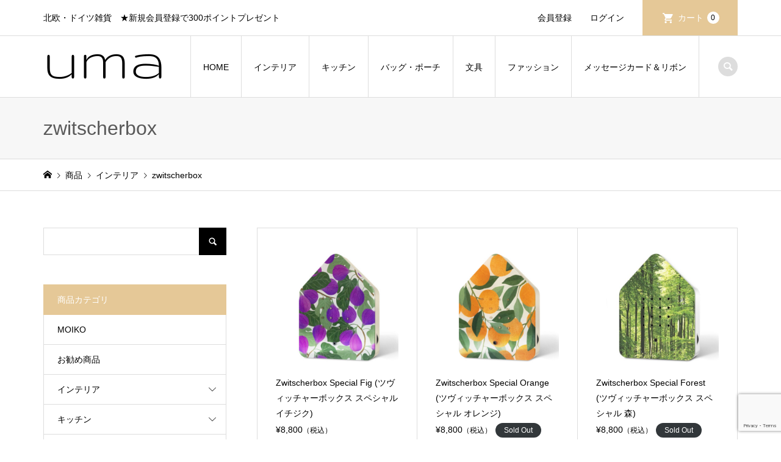

--- FILE ---
content_type: text/html; charset=UTF-8
request_url: https://uma-shopping.com/category/item/interior/green/zwitscherbox/
body_size: 23764
content:
<!DOCTYPE html>
<html dir="ltr" lang="ja" prefix="og: https://ogp.me/ns#">
<head prefix="og: https://ogp.me/ns# fb: https://ogp.me/ns/fb#">
<meta charset="UTF-8">
<meta name="description" content="">
<meta name="viewport" content="width=device-width">
<meta property="og:type" content="website">
<meta property="og:url" content="https://uma-shopping.com/category/item/interior/green/zwitscherbox/">
<meta property="og:title" content="zwitscherbox | uma">
<meta property="og:description" content="北欧・ドイツ雑貨　★新規会員登録で300ポイントプレゼント">
<meta property="og:site_name" content="uma">
<meta property="og:image" content="https://uma-shopping.com/wp-content/themes/iconic_tcd062/img/no-image-740x460.gif">
<meta property="og:image:secure_url" content="https://uma-shopping.com/wp-content/themes/iconic_tcd062/img/no-image-740x460.gif"> 
<meta property="og:image:width" content="740"> 
<meta property="og:image:height" content="460">
<meta property="fb:app_id" content="394197611262196">
<meta name="twitter:card" content="summary">
<meta name="twitter:site" content="@uma__shopping">
<meta name="twitter:creator" content="@uma__shopping">
<meta name="twitter:title" content="zwitscherbox | uma">
<meta property="twitter:description" content="北欧・ドイツ雑貨　★新規会員登録で300ポイントプレゼント">
<title>zwitscherbox | uma</title>
	<style>img:is([sizes="auto" i], [sizes^="auto," i]) { contain-intrinsic-size: 3000px 1500px }</style>
	
		<!-- All in One SEO 4.9.3 - aioseo.com -->
	<meta name="robots" content="max-image-preview:large" />
	<link rel="canonical" href="https://uma-shopping.com/category/item/interior/zwitscherbox/" />
	<meta name="generator" content="All in One SEO (AIOSEO) 4.9.3" />
		<script type="application/ld+json" class="aioseo-schema">
			{"@context":"https:\/\/schema.org","@graph":[{"@type":"BreadcrumbList","@id":"https:\/\/uma-shopping.com\/category\/item\/interior\/green\/zwitscherbox\/#breadcrumblist","itemListElement":[{"@type":"ListItem","@id":"https:\/\/uma-shopping.com#listItem","position":1,"name":"\u30db\u30fc\u30e0","item":"https:\/\/uma-shopping.com","nextItem":{"@type":"ListItem","@id":"https:\/\/uma-shopping.com\/category\/item\/#listItem","name":"\u5546\u54c1"}},{"@type":"ListItem","@id":"https:\/\/uma-shopping.com\/category\/item\/#listItem","position":2,"name":"\u5546\u54c1","item":"https:\/\/uma-shopping.com\/category\/item\/","nextItem":{"@type":"ListItem","@id":"https:\/\/uma-shopping.com\/category\/item\/interior\/#listItem","name":"\u30a4\u30f3\u30c6\u30ea\u30a2"},"previousItem":{"@type":"ListItem","@id":"https:\/\/uma-shopping.com#listItem","name":"\u30db\u30fc\u30e0"}},{"@type":"ListItem","@id":"https:\/\/uma-shopping.com\/category\/item\/interior\/#listItem","position":3,"name":"\u30a4\u30f3\u30c6\u30ea\u30a2","item":"https:\/\/uma-shopping.com\/category\/item\/interior\/","nextItem":{"@type":"ListItem","@id":"https:\/\/uma-shopping.com\/category\/item\/interior\/zwitscherbox\/#listItem","name":"zwitscherbox"},"previousItem":{"@type":"ListItem","@id":"https:\/\/uma-shopping.com\/category\/item\/#listItem","name":"\u5546\u54c1"}},{"@type":"ListItem","@id":"https:\/\/uma-shopping.com\/category\/item\/interior\/zwitscherbox\/#listItem","position":4,"name":"zwitscherbox","previousItem":{"@type":"ListItem","@id":"https:\/\/uma-shopping.com\/category\/item\/interior\/#listItem","name":"\u30a4\u30f3\u30c6\u30ea\u30a2"}}]},{"@type":"CollectionPage","@id":"https:\/\/uma-shopping.com\/category\/item\/interior\/green\/zwitscherbox\/#collectionpage","url":"https:\/\/uma-shopping.com\/category\/item\/interior\/green\/zwitscherbox\/","name":"zwitscherbox | uma","inLanguage":"ja","isPartOf":{"@id":"https:\/\/uma-shopping.com\/#website"},"breadcrumb":{"@id":"https:\/\/uma-shopping.com\/category\/item\/interior\/green\/zwitscherbox\/#breadcrumblist"}},{"@type":"Organization","@id":"https:\/\/uma-shopping.com\/#organization","name":"uma","description":"\u5317\u6b27\u30fb\u30c9\u30a4\u30c4\u96d1\u8ca8\u3000\u2605\u65b0\u898f\u4f1a\u54e1\u767b\u9332\u3067300\u30dd\u30a4\u30f3\u30c8\u30d7\u30ec\u30bc\u30f3\u30c8","url":"https:\/\/uma-shopping.com\/"},{"@type":"WebSite","@id":"https:\/\/uma-shopping.com\/#website","url":"https:\/\/uma-shopping.com\/","name":"uma","description":"\u5317\u6b27\u30fb\u30c9\u30a4\u30c4\u96d1\u8ca8\u3000\u2605\u65b0\u898f\u4f1a\u54e1\u767b\u9332\u3067300\u30dd\u30a4\u30f3\u30c8\u30d7\u30ec\u30bc\u30f3\u30c8","inLanguage":"ja","publisher":{"@id":"https:\/\/uma-shopping.com\/#organization"}}]}
		</script>
		<!-- All in One SEO -->

<link rel="alternate" type="application/rss+xml" title="uma &raquo; zwitscherbox カテゴリーのフィード" href="https://uma-shopping.com/category/item/interior/zwitscherbox/feed/" />
<link rel="preconnect" href="https://fonts.googleapis.com">
<link rel="preconnect" href="https://fonts.gstatic.com" crossorigin>
<link href="https://fonts.googleapis.com/css2?family=Noto+Sans+JP:wght@400;600" rel="stylesheet">
<link rel='stylesheet' id='wp-customer-reviews-3-frontend-css' href='https://uma-shopping.com/wp-content/plugins/wp-customer-reviews/css/wp-customer-reviews.css?ver=3.7.7' type='text/css' media='all' />
<link rel='stylesheet' id='sbi_styles-css' href='https://uma-shopping.com/wp-content/plugins/instagram-feed/css/sbi-styles.min.css?ver=6.10.0' type='text/css' media='all' />
<link rel='stylesheet' id='wp-block-library-css' href='https://uma-shopping.com/wp-includes/css/dist/block-library/style.min.css?ver=6.8.3' type='text/css' media='all' />
<style id='classic-theme-styles-inline-css' type='text/css'>
/*! This file is auto-generated */
.wp-block-button__link{color:#fff;background-color:#32373c;border-radius:9999px;box-shadow:none;text-decoration:none;padding:calc(.667em + 2px) calc(1.333em + 2px);font-size:1.125em}.wp-block-file__button{background:#32373c;color:#fff;text-decoration:none}
</style>
<link rel='stylesheet' id='aioseo/css/src/vue/standalone/blocks/table-of-contents/global.scss-css' href='https://uma-shopping.com/wp-content/plugins/all-in-one-seo-pack/dist/Lite/assets/css/table-of-contents/global.e90f6d47.css?ver=4.9.3' type='text/css' media='all' />
<style id='snow-monkey-blocks-accordion-style-inline-css' type='text/css'>
.smb-accordion{--smb-accordion--gap:var(--_margin-1);--smb-accordion--title-background-color:var(--_lighter-color-gray);--smb-accordion--title-color:inherit;--smb-accordion--body-padding:var(--_padding1)}.smb-accordion>*+*{margin-top:var(--smb-accordion--gap)}.smb-accordion__item{--smb-accordion-item--background-color:var(--smb-accordion--title-background-color);--smb-accordion-item--color:var(--smb-accordion--title-color);--smb-accordion-item--padding:var(--smb-accordion--body-padding);position:relative}.smb-accordion__item__title{align-items:center;background-color:var(--smb-accordion-item--background-color);color:var(--smb-accordion-item--color);display:flex;padding:calc(var(--_padding-1)*.5) var(--_padding-1)}.smb-accordion__item__title__label{flex:1 1 auto}.smb-accordion__item__title__icon{margin-left:var(--_margin-1);--_transition-duration:var(--_global--transition-duration);--_transition-function-timing:var(--_global--transition-function-timing);--_transition-delay:var(--_global--transition-delay);flex:0 0 auto;transition:transform var(--_transition-duration) var(--_transition-function-timing) var(--_transition-delay)}.smb-accordion__item__control{appearance:none!important;cursor:pointer!important;display:block!important;height:100%!important;inset:0!important;opacity:0!important;outline:none!important;position:absolute!important;width:100%!important;z-index:1!important}.smb-accordion__item__control:focus-visible{opacity:1!important;outline:1px solid!important}.smb-accordion__item__body{display:none;padding:var(--smb-accordion--body-padding);position:relative;z-index:2}.smb-accordion .smb-accordion__item__control:checked+.smb-accordion__item__body,.smb-accordion .smb-accordion__item__control:checked+.smb-accordion__item__title+.smb-accordion__item__body{display:block}.smb-accordion .smb-accordion__item__control:checked+.smb-accordion__item__title>.smb-accordion__item__title__icon{transform:rotate(180deg)}:where(.smb-accordion__item__body.is-layout-constrained>*){--wp--style--global--content-size:100%;--wp--style--global--wide-size:100%}

</style>
<link rel='stylesheet' id='snow-monkey-blocks-alert-style-css' href='https://uma-shopping.com/wp-content/plugins/snow-monkey-blocks/dist/blocks/alert/style-index.css?ver=21.0.6' type='text/css' media='all' />
<link rel='stylesheet' id='snow-monkey-blocks-balloon-style-css' href='https://uma-shopping.com/wp-content/plugins/snow-monkey-blocks/dist/blocks/balloon/style-index.css?ver=21.0.6' type='text/css' media='all' />
<style id='snow-monkey-blocks-box-style-inline-css' type='text/css'>
.smb-box{--smb-box--background-color:#0000;--smb-box--background-image:initial;--smb-box--background-opacity:1;--smb-box--border-color:var(--_lighter-color-gray);--smb-box--border-style:solid;--smb-box--border-width:0px;--smb-box--border-radius:var(--_global--border-radius);--smb-box--box-shadow:initial;--smb-box--color:inherit;--smb-box--padding:var(--_padding1);border-radius:var(--smb-box--border-radius);border-width:0;box-shadow:var(--smb-box--box-shadow);color:var(--smb-box--color);overflow:visible;padding:var(--smb-box--padding);position:relative}.smb-box--p-s{--smb-box--padding:var(--_padding-1)}.smb-box--p-l{--smb-box--padding:var(--_padding2)}.smb-box__background{background-color:var(--smb-box--background-color);background-image:var(--smb-box--background-image);border:var(--smb-box--border-width) var(--smb-box--border-style) var(--smb-box--border-color);border-radius:var(--smb-box--border-radius);bottom:0;display:block;left:0;opacity:var(--smb-box--background-opacity);position:absolute;right:0;top:0}.smb-box__body{position:relative}.smb-box--has-link{cursor:pointer}.smb-box--has-link:has(:focus-visible){outline:auto;outline:auto -webkit-focus-ring-color}.smb-box__link{display:block!important;height:0!important;position:static!important;text-indent:-99999px!important;width:0!important}:where(.smb-box__body.is-layout-constrained>*){--wp--style--global--content-size:100%;--wp--style--global--wide-size:100%}

</style>
<style id='snow-monkey-blocks-btn-style-inline-css' type='text/css'>
.smb-btn:not(:root){color:var(--smb-btn--color);text-decoration:none}.smb-btn{--smb-btn--background-color:var(--wp--preset--color--black);--smb-btn--background-image:initial;--smb-btn--border:none;--smb-btn--border-radius:var(--_global--border-radius);--smb-btn--color:var(--wp--preset--color--white);--smb-btn--padding:var(--_padding-1);--smb-btn--padding-vertical:calc(var(--smb-btn--padding)*0.5);--smb-btn--padding-horizontal:var(--smb-btn--padding);--smb-btn--style--ghost--border-color:var(--smb-btn--background-color,currentColor);--smb-btn--style--ghost--color:currentColor;--smb-btn--style--text--color:currentColor;background-color:var(--smb-btn--background-color);background-image:var(--smb-btn--background-image);border:var(--smb-btn--border);border-radius:var(--smb-btn--border-radius);cursor:pointer;display:inline-flex;justify-content:center;margin:0;max-width:100%;padding:var(--smb-btn--padding-vertical) var(--smb-btn--padding-horizontal);white-space:nowrap;--_transition-duration:var(--_global--transition-duration);--_transition-function-timing:var(--_global--transition-function-timing);--_transition-delay:var(--_global--transition-delay);transition:all var(--_transition-duration) var(--_transition-function-timing) var(--_transition-delay)}.smb-btn:focus-visible{filter:brightness(90%)}.smb-btn__label{color:currentColor;white-space:inherit!important}.smb-btn--little-wider{--smb-btn--padding-horizontal:var(--_padding2)}.smb-btn--wider{--smb-btn--padding-horizontal:var(--_padding3)}.smb-btn--full,.smb-btn--more-wider{width:100%}.smb-btn--wrap{white-space:normal}.smb-btn-wrapper.is-style-ghost .smb-btn{--smb-btn--color:var(--smb-btn--style--ghost--color);background-color:#0000;border:1px solid var(--smb-btn--style--ghost--border-color)}.smb-btn-wrapper.is-style-ghost .smb-btn[style*="background-color:"]{background-color:#0000!important}.smb-btn-wrapper.is-style-text .smb-btn{--smb-btn--background-color:#0000;--smb-btn--color:var(--smb-btn--style--text--color);border:none}.aligncenter .smb-btn-wrapper,.smb-btn-wrapper.aligncenter{text-align:center}@media(min-width:640px){.smb-btn--more-wider{--smb-btn--padding-horizontal:var(--_padding4);display:inline-block;width:auto}}@media(any-hover:hover){.smb-btn:hover{filter:brightness(90%)}}

</style>
<style id='snow-monkey-blocks-buttons-style-inline-css' type='text/css'>
.smb-buttons{--smb-buttons--gap:var(--_margin1);display:flex;flex-wrap:wrap;gap:var(--smb-buttons--gap)}.smb-buttons.has-text-align-left,.smb-buttons.is-content-justification-left{justify-content:flex-start}.smb-buttons.has-text-align-center,.smb-buttons.is-content-justification-center{justify-content:center}.smb-buttons.has-text-align-right,.smb-buttons.is-content-justification-right{justify-content:flex-end}.smb-buttons.is-content-justification-space-between{justify-content:space-between}.smb-buttons>.smb-btn-wrapper{flex:0 1 auto;margin:0}.smb-buttons>.smb-btn-wrapper--full{flex:1 1 auto}@media not all and (min-width:640px){.smb-buttons>.smb-btn-wrapper--more-wider{flex:1 1 auto}}

</style>
<link rel='stylesheet' id='snow-monkey-blocks-categories-list-style-css' href='https://uma-shopping.com/wp-content/plugins/snow-monkey-blocks/dist/blocks/categories-list/style-index.css?ver=21.0.6' type='text/css' media='all' />
<style id='snow-monkey-blocks-container-style-inline-css' type='text/css'>
.smb-container__body{margin-left:auto;margin-right:auto;max-width:100%}.smb-container--no-gutters{padding-left:0!important;padding-right:0!important}:where(.smb-container__body.is-layout-constrained>*){--wp--style--global--content-size:100%;--wp--style--global--wide-size:100%}

</style>
<style id='snow-monkey-blocks-contents-outline-style-inline-css' type='text/css'>
.smb-contents-outline{--smb-contents-outline--background-color:var(--wp--preset--color--sm-lightest-gray);--smb-contents-outline--color:inherit;background-color:var(--smb-contents-outline--background-color);color:var(--smb-contents-outline--color);padding:0!important}.smb-contents-outline .wpco{background-color:inherit;color:inherit}

</style>
<style id='snow-monkey-blocks-countdown-style-inline-css' type='text/css'>
.smb-countdown{--smb-countdown--gap:var(--_margin-2);--smb-countdown--numeric-color:currentColor;--smb-countdown--clock-color:currentColor}.smb-countdown__list{align-items:center;align-self:center;display:flex;flex-direction:row;flex-wrap:wrap;list-style-type:none;margin-left:0;padding-left:0}.smb-countdown__list-item{margin:0 var(--smb-countdown--gap);text-align:center}.smb-countdown__list-item:first-child{margin-left:0}.smb-countdown__list-item:last-child{margin-right:0}.smb-countdown__list-item__numeric{color:var(--smb-countdown--numeric-color);display:block;--_font-size-level:3;font-size:var(--_fluid-font-size);font-weight:700;line-height:var(--_line-height)}.smb-countdown__list-item__clock{color:var(--smb-countdown--clock-color);display:block;--_font-size-level:-1;font-size:var(--_font-size);line-height:var(--_line-height)}.smb-countdown .align-center{justify-content:center}.smb-countdown .align-left{justify-content:flex-start}.smb-countdown .align-right{justify-content:flex-end}.is-style-inline .smb-countdown__list-item__clock,.is-style-inline .smb-countdown__list-item__numeric{display:inline}

</style>
<style id='snow-monkey-blocks-directory-structure-style-inline-css' type='text/css'>
.smb-directory-structure{--smb-directory-structure--background-color:var(--_lightest-color-gray);--smb-directory-structure--padding:var(--_padding1);--smb-directory-structure--gap:var(--_margin-2);--smb-directory-structure--icon-color:inherit;background-color:var(--smb-directory-structure--background-color);overflow-x:auto;overflow-y:hidden;padding:var(--smb-directory-structure--padding)}.smb-directory-structure>*+*{margin-top:var(--smb-directory-structure--gap)}.smb-directory-structure__item p{align-items:flex-start;display:flex;flex-wrap:nowrap}.smb-directory-structure .fa-fw{color:var(--smb-directory-structure--icon-color);width:auto}.smb-directory-structure .svg-inline--fa{display:var(--fa-display,inline-block);height:1em;overflow:visible;vertical-align:-.125em}.smb-directory-structure__item__name{margin-left:.5em;white-space:nowrap}.smb-directory-structure__item__list{margin-left:1.5em}.smb-directory-structure__item__list>*{margin-top:var(--smb-directory-structure--gap)}

</style>
<style id='snow-monkey-blocks-evaluation-star-style-inline-css' type='text/css'>
.smb-evaluation-star{--smb-evaluation-star--gap:var(--_margin-2);--smb-evaluation-star--icon-color:#f9bb2d;--smb-evaluation-star--numeric-color:currentColor;align-items:center;display:flex;gap:var(--smb-evaluation-star--gap)}.smb-evaluation-star--title-right .smb-evaluation-star__title{order:1}.smb-evaluation-star__body{display:inline-flex;gap:var(--smb-evaluation-star--gap)}.smb-evaluation-star__numeric{color:var(--smb-evaluation-star--numeric-color);font-weight:700}.smb-evaluation-star__numeric--right{order:1}.smb-evaluation-star__icon{color:var(--smb-evaluation-star--icon-color);display:inline-block}.smb-evaluation-star .svg-inline--fa{display:var(--fa-display,inline-block);height:1em;overflow:visible;vertical-align:-.125em}

</style>
<style id='snow-monkey-blocks-faq-style-inline-css' type='text/css'>
.smb-faq{--smb-faq--border-color:var(--_lighter-color-gray);--smb-faq--label-color:initial;--smb-faq--item-gap:var(--_margin1);--smb-faq--item-question-label-color:currentColor;--smb-faq--item-answer-label-color:currentColor;border-top:1px solid var(--smb-faq--border-color)}.smb-faq__item{border-bottom:1px solid var(--smb-faq--border-color);padding:var(--_padding1) 0}.smb-faq__item__answer,.smb-faq__item__question{display:flex;flex-direction:row;flex-wrap:nowrap}.smb-faq__item__answer__label,.smb-faq__item__question__label{flex:0 0 0%;margin-right:var(--smb-faq--item-gap);margin-top:calc(var(--_half-leading)*-1em - .125em);--_font-size-level:3;font-size:var(--_fluid-font-size);font-weight:400;line-height:var(--_line-height);min-width:.8em}.smb-faq__item__answer__body,.smb-faq__item__question__body{flex:1 1 auto;margin-top:calc(var(--_half-leading)*-1em)}.smb-faq__item__question{font-weight:700;margin:0 0 var(--smb-faq--item-gap)}.smb-faq__item__question__label{color:var(--smb-faq--item-question-label-color)}.smb-faq__item__answer__label{color:var(--smb-faq--item-answer-label-color)}:where(.smb-faq__item__answer__body.is-layout-constrained>*){--wp--style--global--content-size:100%;--wp--style--global--wide-size:100%}

</style>
<style id='snow-monkey-blocks-flex-style-inline-css' type='text/css'>
.smb-flex{--smb-flex--box-shadow:none;box-shadow:var(--smb-flex--box-shadow);flex-direction:column}.smb-flex.is-horizontal{flex-direction:row}.smb-flex.is-vertical{flex-direction:column}.smb-flex>*{--smb--flex-grow:0;--smb--flex-shrink:1;--smb--flex-basis:auto;flex-basis:var(--smb--flex-basis);flex-grow:var(--smb--flex-grow);flex-shrink:var(--smb--flex-shrink);min-width:0}

</style>
<style id='snow-monkey-blocks-grid-style-inline-css' type='text/css'>
.smb-grid{--smb-grid--gap:0px;--smb-grid--column-auto-repeat:auto-fit;--smb-grid--columns:1;--smb-grid--column-min-width:250px;--smb-grid--grid-template-columns:none;--smb-grid--rows:1;--smb-grid--grid-template-rows:none;display:grid;gap:var(--smb-grid--gap)}.smb-grid>*{--smb--justify-self:stretch;--smb--align-self:stretch;--smb--grid-column:auto;--smb--grid-row:auto;align-self:var(--smb--align-self);grid-column:var(--smb--grid-column);grid-row:var(--smb--grid-row);justify-self:var(--smb--justify-self);margin-bottom:0;margin-top:0;min-width:0}.smb-grid--columns\:columns{grid-template-columns:repeat(var(--smb-grid--columns),1fr)}.smb-grid--columns\:min{grid-template-columns:repeat(var(--smb-grid--column-auto-repeat),minmax(min(var(--smb-grid--column-min-width),100%),1fr))}.smb-grid--columns\:free{grid-template-columns:var(--smb-grid--grid-template-columns)}.smb-grid--rows\:rows{grid-template-rows:repeat(var(--smb-grid--rows),1fr)}.smb-grid--rows\:free{grid-template-rows:var(--smb-grid--grid-template-rows)}

</style>
<link rel='stylesheet' id='snow-monkey-blocks-hero-header-style-css' href='https://uma-shopping.com/wp-content/plugins/snow-monkey-blocks/dist/blocks/hero-header/style-index.css?ver=21.0.6' type='text/css' media='all' />
<link rel='stylesheet' id='snow-monkey-blocks-information-style-css' href='https://uma-shopping.com/wp-content/plugins/snow-monkey-blocks/dist/blocks/information/style-index.css?ver=21.0.6' type='text/css' media='all' />
<style id='snow-monkey-blocks-list-style-inline-css' type='text/css'>
.smb-list{--smb-list--gap:var(--_margin-2)}.smb-list ul{list-style:none!important}.smb-list ul *>li:first-child,.smb-list ul li+li{margin-top:var(--smb-list--gap)}.smb-list ul>li{position:relative}.smb-list ul>li .smb-list__icon{left:-1.5em;position:absolute}

</style>
<link rel='stylesheet' id='snow-monkey-blocks-media-text-style-css' href='https://uma-shopping.com/wp-content/plugins/snow-monkey-blocks/dist/blocks/media-text/style-index.css?ver=21.0.6' type='text/css' media='all' />
<link rel='stylesheet' id='snow-monkey-blocks-panels-style-css' href='https://uma-shopping.com/wp-content/plugins/snow-monkey-blocks/dist/blocks/panels/style-index.css?ver=23.0.2' type='text/css' media='all' />
<style id='snow-monkey-blocks-price-menu-style-inline-css' type='text/css'>
.smb-price-menu{--smb-price-menu--border-color:var(--_lighter-color-gray);--smb-price-menu--item-padding:var(--_padding-1);border-top:1px solid var(--smb-price-menu--border-color)}.smb-price-menu>.smb-price-menu__item{margin-bottom:0;margin-top:0}.smb-price-menu__item{border-bottom:1px solid var(--smb-price-menu--border-color);column-gap:var(--_margin-1);padding:var(--smb-price-menu--item-padding) 0}@media(min-width:640px){.smb-price-menu__item{align-items:center;display:flex;flex-direction:row;flex-wrap:nowrap;justify-content:space-between}.smb-price-menu__item>:where(.smb-price-menu__item__title){flex:1 1 auto}.smb-price-menu__item>:where(.smb-price-menu__item__price){flex:0 0 auto}}

</style>
<style id='snow-monkey-blocks-rating-box-style-inline-css' type='text/css'>
.smb-rating-box{--smb-rating-box--gap:var(--_margin-1);--smb-rating-box--bar-border-radius:var(--_global--border-radius);--smb-rating-box--bar-background-color:var(--_lighter-color-gray);--smb-rating-box--bar-height:1rem;--smb-rating-box--rating-background-color:#f9bb2d}.smb-rating-box>.smb-rating-box__item__title{margin-bottom:var(--_margin-2)}.smb-rating-box__body>*+*{margin-top:var(--smb-rating-box--gap)}.smb-rating-box__item{display:grid;gap:var(--_margin-2)}.smb-rating-box__item__body{align-items:end;display:grid;gap:var(--_margin1);grid-template-columns:1fr auto}.smb-rating-box__item__numeric{--_font-size-level:-2;font-size:var(--_font-size);line-height:var(--_line-height)}.smb-rating-box__item__evaluation{grid-column:1/-1}.smb-rating-box__item__evaluation__bar,.smb-rating-box__item__evaluation__rating{border-radius:var(--smb-rating-box--bar-border-radius);height:var(--smb-rating-box--bar-height)}.smb-rating-box__item__evaluation__bar{background-color:var(--smb-rating-box--bar-background-color);position:relative}.smb-rating-box__item__evaluation__rating{background-color:var(--smb-rating-box--rating-background-color);left:0;position:absolute;top:0}.smb-rating-box__item__evaluation__numeric{bottom:calc(var(--smb-rating-box--bar-height) + var(--_s-2));position:absolute;right:0;--_font-size-level:-2;font-size:var(--_font-size);line-height:var(--_line-height)}

</style>
<style id='snow-monkey-blocks-read-more-box-style-inline-css' type='text/css'>
.smb-read-more-box{--smb-read-more-box--content-height:100px;--smb-read-more-box--mask-color:var(--_global--background-color,#fff)}.smb-read-more-box__content{--_transition-duration:var(--_global--transition-duration);--_transition-function-timing:var(--_global--transition-function-timing);--_transition-delay:var(--_global--transition-delay);overflow:hidden;position:relative;transition:height var(--_transition-duration) var(--_transition-function-timing) var(--_transition-delay)}.smb-read-more-box__content[aria-hidden=true]{height:var(--smb-read-more-box--content-height)}.smb-read-more-box__action{display:flex;flex-wrap:wrap;margin-top:var(--_padding-1)}.smb-read-more-box__action.is-content-justification-left{justify-content:start}.smb-read-more-box__action.is-content-justification-center{justify-content:center}.smb-read-more-box__action.is-content-justification-right{justify-content:end}.smb-read-more-box__btn-wrapper.smb-btn-wrapper--full{flex-grow:1}.smb-read-more-box__button{cursor:pointer}.smb-read-more-box--has-mask .smb-read-more-box__content[aria-hidden=true]:after{background:linear-gradient(to bottom,#0000 0,var(--smb-read-more-box--mask-color) 100%);content:"";display:block;height:50px;inset:auto 0 0 0;position:absolute}.smb-read-more-box.is-style-ghost .smb-read-more-box__button{--smb-btn--color:var(--smb-btn--style--ghost--color);background-color:#0000;border:1px solid var(--smb-btn--style--ghost--border-color)}.smb-read-more-box.is-style-text .smb-read-more-box__button{--smb-btn--background-color:#0000;--smb-btn--color:var(--smb-btn--style--text--color);--smb-btn--padding:0px;border:none}:where(.smb-read-more-box__content.is-layout-constrained>*){--wp--style--global--content-size:100%;--wp--style--global--wide-size:100%}

</style>
<link rel='stylesheet' id='snow-monkey-blocks-section-style-css' href='https://uma-shopping.com/wp-content/plugins/snow-monkey-blocks/dist/blocks/section/style-index.css?ver=24.1.1' type='text/css' media='all' />
<link rel='stylesheet' id='snow-monkey-blocks-step-style-css' href='https://uma-shopping.com/wp-content/plugins/snow-monkey-blocks/dist/blocks/step/style-index.css?ver=24.1.0' type='text/css' media='all' />
<link rel='stylesheet' id='snow-monkey-blocks-tabs-style-css' href='https://uma-shopping.com/wp-content/plugins/snow-monkey-blocks/dist/blocks/tabs/style-index.css?ver=22.2.3' type='text/css' media='all' />
<style id='snow-monkey-blocks-taxonomy-terms-style-inline-css' type='text/css'>
.smb-taxonomy-terms__item>a{align-items:center;display:inline-flex!important}.smb-taxonomy-terms__item__count{display:inline-block;margin-left:.4em;text-decoration:none}.smb-taxonomy-terms__item__count span{align-items:center;display:inline-flex}.smb-taxonomy-terms__item__count span:before{content:"(";font-size:.8em}.smb-taxonomy-terms__item__count span:after{content:")";font-size:.8em}.smb-taxonomy-terms.is-style-tag .smb-taxonomy-terms__list{list-style:none;margin-left:0;padding-left:0}.smb-taxonomy-terms.is-style-tag .smb-taxonomy-terms__item{display:inline-block;margin:4px 4px 4px 0}.smb-taxonomy-terms.is-style-slash .smb-taxonomy-terms__list{display:flex;flex-wrap:wrap;list-style:none;margin-left:0;padding-left:0}.smb-taxonomy-terms.is-style-slash .smb-taxonomy-terms__item{display:inline-block}.smb-taxonomy-terms.is-style-slash .smb-taxonomy-terms__item:not(:last-child):after{content:"/";display:inline-block;margin:0 .5em}

</style>
<style id='snow-monkey-blocks-testimonial-style-inline-css' type='text/css'>
.smb-testimonial__item{display:flex;flex-direction:row;flex-wrap:nowrap;justify-content:center}.smb-testimonial__item__figure{border-radius:100%;flex:0 0 auto;height:48px;margin-right:var(--_margin-1);margin-top:calc(var(--_half-leading)*1rem);overflow:hidden;width:48px}.smb-testimonial__item__figure img{height:100%;object-fit:cover;object-position:50% 50%;width:100%}.smb-testimonial__item__body{flex:1 1 auto;max-width:100%}.smb-testimonial__item__name{--_font-size-level:-2;font-size:var(--_font-size);line-height:var(--_line-height)}.smb-testimonial__item__name a{color:inherit}.smb-testimonial__item__lede{--_font-size-level:-2;font-size:var(--_font-size);line-height:var(--_line-height)}.smb-testimonial__item__lede a{color:inherit}.smb-testimonial__item__content{margin-bottom:var(--_margin-1);--_font-size-level:-1;font-size:var(--_font-size);line-height:var(--_line-height)}.smb-testimonial__item__content:after{background-color:currentColor;content:"";display:block;height:1px;margin-top:var(--_margin-1);width:2rem}

</style>
<link rel='stylesheet' id='xo-event-calendar-event-calendar-style-css' href='https://uma-shopping.com/wp-content/plugins/xo-event-calendar/build/event-calendar/style-index.css?ver=6.8.3' type='text/css' media='all' />
<link rel='stylesheet' id='xo-event-calendar-simple-calendar-style-css' href='https://uma-shopping.com/wp-content/plugins/xo-event-calendar/build/simple-calendar/style-index.css?ver=6.8.3' type='text/css' media='all' />
<link rel='stylesheet' id='slick-carousel-css' href='https://uma-shopping.com/wp-content/plugins/snow-monkey-blocks/dist/packages/slick/slick.css?ver=1766387576' type='text/css' media='all' />
<link rel='stylesheet' id='slick-carousel-theme-css' href='https://uma-shopping.com/wp-content/plugins/snow-monkey-blocks/dist/packages/slick/slick-theme.css?ver=1766387576' type='text/css' media='all' />
<link rel='stylesheet' id='spider-css' href='https://uma-shopping.com/wp-content/plugins/snow-monkey-blocks/dist/packages/spider/dist/css/spider.css?ver=1766387576' type='text/css' media='all' />
<link rel='stylesheet' id='snow-monkey-blocks-css' href='https://uma-shopping.com/wp-content/plugins/snow-monkey-blocks/dist/css/blocks.css?ver=1766387576' type='text/css' media='all' />
<link rel='stylesheet' id='sass-basis-css' href='https://uma-shopping.com/wp-content/plugins/snow-monkey-blocks/dist/css/fallback.css?ver=1766387576' type='text/css' media='all' />
<link rel='stylesheet' id='snow-monkey-blocks/nopro-css' href='https://uma-shopping.com/wp-content/plugins/snow-monkey-blocks/dist/css/nopro.css?ver=1766387576' type='text/css' media='all' />
<link rel='stylesheet' id='snow-monkey-blocks-btn-box-style-css' href='https://uma-shopping.com/wp-content/plugins/snow-monkey-blocks/dist/blocks/btn-box/style-index.css?ver=1766387576' type='text/css' media='all' />
<link rel='stylesheet' id='snow-monkey-blocks-items-style-css' href='https://uma-shopping.com/wp-content/plugins/snow-monkey-blocks/dist/blocks/items/style-index.css?ver=1766387576' type='text/css' media='all' />
<link rel='stylesheet' id='snow-monkey-blocks-pricing-table-style-css' href='https://uma-shopping.com/wp-content/plugins/snow-monkey-blocks/dist/blocks/pricing-table/style-index.css?ver=1766387576' type='text/css' media='all' />
<link rel='stylesheet' id='snow-monkey-blocks-section-break-the-grid-style-css' href='https://uma-shopping.com/wp-content/plugins/snow-monkey-blocks/dist/blocks/section-break-the-grid/style-index.css?ver=1766387576' type='text/css' media='all' />
<link rel='stylesheet' id='snow-monkey-blocks-section-side-heading-style-css' href='https://uma-shopping.com/wp-content/plugins/snow-monkey-blocks/dist/blocks/section-side-heading/style-index.css?ver=1766387576' type='text/css' media='all' />
<link rel='stylesheet' id='snow-monkey-blocks-section-with-bgimage-style-css' href='https://uma-shopping.com/wp-content/plugins/snow-monkey-blocks/dist/blocks/section-with-bgimage/style-index.css?ver=1766387576' type='text/css' media='all' />
<link rel='stylesheet' id='snow-monkey-blocks-section-with-bgvideo-style-css' href='https://uma-shopping.com/wp-content/plugins/snow-monkey-blocks/dist/blocks/section-with-bgvideo/style-index.css?ver=1766387576' type='text/css' media='all' />
<link rel='stylesheet' id='snow-monkey-blocks-slider-style-css' href='https://uma-shopping.com/wp-content/plugins/snow-monkey-blocks/dist/blocks/slider/style-index.css?ver=1766387576' type='text/css' media='all' />
<link rel='stylesheet' id='snow-monkey-blocks-spider-slider-style-css' href='https://uma-shopping.com/wp-content/plugins/snow-monkey-blocks/dist/blocks/spider-slider/style-index.css?ver=1766387576' type='text/css' media='all' />
<link rel='stylesheet' id='snow-monkey-blocks-spider-pickup-slider-style-css' href='https://uma-shopping.com/wp-content/plugins/snow-monkey-blocks/dist/blocks/spider-pickup-slider/style-index.css?ver=1766387576' type='text/css' media='all' />
<link rel='stylesheet' id='snow-monkey-blocks-spider-contents-slider-style-css' href='https://uma-shopping.com/wp-content/plugins/snow-monkey-blocks/dist/blocks/spider-contents-slider/style-index.css?ver=1766387576' type='text/css' media='all' />
<link rel='stylesheet' id='snow-monkey-blocks-thumbnail-gallery-style-css' href='https://uma-shopping.com/wp-content/plugins/snow-monkey-blocks/dist/blocks/thumbnail-gallery/style-index.css?ver=1766387576' type='text/css' media='all' />
<style id='global-styles-inline-css' type='text/css'>
:root{--wp--preset--aspect-ratio--square: 1;--wp--preset--aspect-ratio--4-3: 4/3;--wp--preset--aspect-ratio--3-4: 3/4;--wp--preset--aspect-ratio--3-2: 3/2;--wp--preset--aspect-ratio--2-3: 2/3;--wp--preset--aspect-ratio--16-9: 16/9;--wp--preset--aspect-ratio--9-16: 9/16;--wp--preset--color--black: #000000;--wp--preset--color--cyan-bluish-gray: #abb8c3;--wp--preset--color--white: #ffffff;--wp--preset--color--pale-pink: #f78da7;--wp--preset--color--vivid-red: #cf2e2e;--wp--preset--color--luminous-vivid-orange: #ff6900;--wp--preset--color--luminous-vivid-amber: #fcb900;--wp--preset--color--light-green-cyan: #7bdcb5;--wp--preset--color--vivid-green-cyan: #00d084;--wp--preset--color--pale-cyan-blue: #8ed1fc;--wp--preset--color--vivid-cyan-blue: #0693e3;--wp--preset--color--vivid-purple: #9b51e0;--wp--preset--gradient--vivid-cyan-blue-to-vivid-purple: linear-gradient(135deg,rgba(6,147,227,1) 0%,rgb(155,81,224) 100%);--wp--preset--gradient--light-green-cyan-to-vivid-green-cyan: linear-gradient(135deg,rgb(122,220,180) 0%,rgb(0,208,130) 100%);--wp--preset--gradient--luminous-vivid-amber-to-luminous-vivid-orange: linear-gradient(135deg,rgba(252,185,0,1) 0%,rgba(255,105,0,1) 100%);--wp--preset--gradient--luminous-vivid-orange-to-vivid-red: linear-gradient(135deg,rgba(255,105,0,1) 0%,rgb(207,46,46) 100%);--wp--preset--gradient--very-light-gray-to-cyan-bluish-gray: linear-gradient(135deg,rgb(238,238,238) 0%,rgb(169,184,195) 100%);--wp--preset--gradient--cool-to-warm-spectrum: linear-gradient(135deg,rgb(74,234,220) 0%,rgb(151,120,209) 20%,rgb(207,42,186) 40%,rgb(238,44,130) 60%,rgb(251,105,98) 80%,rgb(254,248,76) 100%);--wp--preset--gradient--blush-light-purple: linear-gradient(135deg,rgb(255,206,236) 0%,rgb(152,150,240) 100%);--wp--preset--gradient--blush-bordeaux: linear-gradient(135deg,rgb(254,205,165) 0%,rgb(254,45,45) 50%,rgb(107,0,62) 100%);--wp--preset--gradient--luminous-dusk: linear-gradient(135deg,rgb(255,203,112) 0%,rgb(199,81,192) 50%,rgb(65,88,208) 100%);--wp--preset--gradient--pale-ocean: linear-gradient(135deg,rgb(255,245,203) 0%,rgb(182,227,212) 50%,rgb(51,167,181) 100%);--wp--preset--gradient--electric-grass: linear-gradient(135deg,rgb(202,248,128) 0%,rgb(113,206,126) 100%);--wp--preset--gradient--midnight: linear-gradient(135deg,rgb(2,3,129) 0%,rgb(40,116,252) 100%);--wp--preset--font-size--small: 13px;--wp--preset--font-size--medium: 20px;--wp--preset--font-size--large: 36px;--wp--preset--font-size--x-large: 42px;--wp--preset--spacing--20: 0.44rem;--wp--preset--spacing--30: 0.67rem;--wp--preset--spacing--40: 1rem;--wp--preset--spacing--50: 1.5rem;--wp--preset--spacing--60: 2.25rem;--wp--preset--spacing--70: 3.38rem;--wp--preset--spacing--80: 5.06rem;--wp--preset--shadow--natural: 6px 6px 9px rgba(0, 0, 0, 0.2);--wp--preset--shadow--deep: 12px 12px 50px rgba(0, 0, 0, 0.4);--wp--preset--shadow--sharp: 6px 6px 0px rgba(0, 0, 0, 0.2);--wp--preset--shadow--outlined: 6px 6px 0px -3px rgba(255, 255, 255, 1), 6px 6px rgba(0, 0, 0, 1);--wp--preset--shadow--crisp: 6px 6px 0px rgba(0, 0, 0, 1);}:where(.is-layout-flex){gap: 0.5em;}:where(.is-layout-grid){gap: 0.5em;}body .is-layout-flex{display: flex;}.is-layout-flex{flex-wrap: wrap;align-items: center;}.is-layout-flex > :is(*, div){margin: 0;}body .is-layout-grid{display: grid;}.is-layout-grid > :is(*, div){margin: 0;}:where(.wp-block-columns.is-layout-flex){gap: 2em;}:where(.wp-block-columns.is-layout-grid){gap: 2em;}:where(.wp-block-post-template.is-layout-flex){gap: 1.25em;}:where(.wp-block-post-template.is-layout-grid){gap: 1.25em;}.has-black-color{color: var(--wp--preset--color--black) !important;}.has-cyan-bluish-gray-color{color: var(--wp--preset--color--cyan-bluish-gray) !important;}.has-white-color{color: var(--wp--preset--color--white) !important;}.has-pale-pink-color{color: var(--wp--preset--color--pale-pink) !important;}.has-vivid-red-color{color: var(--wp--preset--color--vivid-red) !important;}.has-luminous-vivid-orange-color{color: var(--wp--preset--color--luminous-vivid-orange) !important;}.has-luminous-vivid-amber-color{color: var(--wp--preset--color--luminous-vivid-amber) !important;}.has-light-green-cyan-color{color: var(--wp--preset--color--light-green-cyan) !important;}.has-vivid-green-cyan-color{color: var(--wp--preset--color--vivid-green-cyan) !important;}.has-pale-cyan-blue-color{color: var(--wp--preset--color--pale-cyan-blue) !important;}.has-vivid-cyan-blue-color{color: var(--wp--preset--color--vivid-cyan-blue) !important;}.has-vivid-purple-color{color: var(--wp--preset--color--vivid-purple) !important;}.has-black-background-color{background-color: var(--wp--preset--color--black) !important;}.has-cyan-bluish-gray-background-color{background-color: var(--wp--preset--color--cyan-bluish-gray) !important;}.has-white-background-color{background-color: var(--wp--preset--color--white) !important;}.has-pale-pink-background-color{background-color: var(--wp--preset--color--pale-pink) !important;}.has-vivid-red-background-color{background-color: var(--wp--preset--color--vivid-red) !important;}.has-luminous-vivid-orange-background-color{background-color: var(--wp--preset--color--luminous-vivid-orange) !important;}.has-luminous-vivid-amber-background-color{background-color: var(--wp--preset--color--luminous-vivid-amber) !important;}.has-light-green-cyan-background-color{background-color: var(--wp--preset--color--light-green-cyan) !important;}.has-vivid-green-cyan-background-color{background-color: var(--wp--preset--color--vivid-green-cyan) !important;}.has-pale-cyan-blue-background-color{background-color: var(--wp--preset--color--pale-cyan-blue) !important;}.has-vivid-cyan-blue-background-color{background-color: var(--wp--preset--color--vivid-cyan-blue) !important;}.has-vivid-purple-background-color{background-color: var(--wp--preset--color--vivid-purple) !important;}.has-black-border-color{border-color: var(--wp--preset--color--black) !important;}.has-cyan-bluish-gray-border-color{border-color: var(--wp--preset--color--cyan-bluish-gray) !important;}.has-white-border-color{border-color: var(--wp--preset--color--white) !important;}.has-pale-pink-border-color{border-color: var(--wp--preset--color--pale-pink) !important;}.has-vivid-red-border-color{border-color: var(--wp--preset--color--vivid-red) !important;}.has-luminous-vivid-orange-border-color{border-color: var(--wp--preset--color--luminous-vivid-orange) !important;}.has-luminous-vivid-amber-border-color{border-color: var(--wp--preset--color--luminous-vivid-amber) !important;}.has-light-green-cyan-border-color{border-color: var(--wp--preset--color--light-green-cyan) !important;}.has-vivid-green-cyan-border-color{border-color: var(--wp--preset--color--vivid-green-cyan) !important;}.has-pale-cyan-blue-border-color{border-color: var(--wp--preset--color--pale-cyan-blue) !important;}.has-vivid-cyan-blue-border-color{border-color: var(--wp--preset--color--vivid-cyan-blue) !important;}.has-vivid-purple-border-color{border-color: var(--wp--preset--color--vivid-purple) !important;}.has-vivid-cyan-blue-to-vivid-purple-gradient-background{background: var(--wp--preset--gradient--vivid-cyan-blue-to-vivid-purple) !important;}.has-light-green-cyan-to-vivid-green-cyan-gradient-background{background: var(--wp--preset--gradient--light-green-cyan-to-vivid-green-cyan) !important;}.has-luminous-vivid-amber-to-luminous-vivid-orange-gradient-background{background: var(--wp--preset--gradient--luminous-vivid-amber-to-luminous-vivid-orange) !important;}.has-luminous-vivid-orange-to-vivid-red-gradient-background{background: var(--wp--preset--gradient--luminous-vivid-orange-to-vivid-red) !important;}.has-very-light-gray-to-cyan-bluish-gray-gradient-background{background: var(--wp--preset--gradient--very-light-gray-to-cyan-bluish-gray) !important;}.has-cool-to-warm-spectrum-gradient-background{background: var(--wp--preset--gradient--cool-to-warm-spectrum) !important;}.has-blush-light-purple-gradient-background{background: var(--wp--preset--gradient--blush-light-purple) !important;}.has-blush-bordeaux-gradient-background{background: var(--wp--preset--gradient--blush-bordeaux) !important;}.has-luminous-dusk-gradient-background{background: var(--wp--preset--gradient--luminous-dusk) !important;}.has-pale-ocean-gradient-background{background: var(--wp--preset--gradient--pale-ocean) !important;}.has-electric-grass-gradient-background{background: var(--wp--preset--gradient--electric-grass) !important;}.has-midnight-gradient-background{background: var(--wp--preset--gradient--midnight) !important;}.has-small-font-size{font-size: var(--wp--preset--font-size--small) !important;}.has-medium-font-size{font-size: var(--wp--preset--font-size--medium) !important;}.has-large-font-size{font-size: var(--wp--preset--font-size--large) !important;}.has-x-large-font-size{font-size: var(--wp--preset--font-size--x-large) !important;}
:where(.wp-block-post-template.is-layout-flex){gap: 1.25em;}:where(.wp-block-post-template.is-layout-grid){gap: 1.25em;}
:where(.wp-block-columns.is-layout-flex){gap: 2em;}:where(.wp-block-columns.is-layout-grid){gap: 2em;}
:root :where(.wp-block-pullquote){font-size: 1.5em;line-height: 1.6;}
</style>
<link rel='stylesheet' id='contact-form-7-css' href='https://uma-shopping.com/wp-content/plugins/contact-form-7/includes/css/styles.css?ver=6.1.4' type='text/css' media='all' />
<link rel='stylesheet' id='wpsbc-style-css' href='https://uma-shopping.com/wp-content/plugins/wp-simple-booking-calendar/assets/css/style-front-end.min.css?ver=2.0.15' type='text/css' media='all' />
<link rel='stylesheet' id='dashicons-css' href='https://uma-shopping.com/wp-includes/css/dashicons.min.css?ver=6.8.3' type='text/css' media='all' />
<link rel='stylesheet' id='xo-event-calendar-css' href='https://uma-shopping.com/wp-content/plugins/xo-event-calendar/css/xo-event-calendar.css?ver=3.2.10' type='text/css' media='all' />
<link rel='stylesheet' id='iconic-style-css' href='https://uma-shopping.com/wp-content/themes/iconic_tcd062/style.css?ver=2.0' type='text/css' media='all' />
<link rel='stylesheet' id='design-plus-css' href='https://uma-shopping.com/wp-content/themes/iconic_tcd062/css/design-plus.css?ver=2.0' type='text/css' media='all' />
<link rel='stylesheet' id='tcd-sns-style-css' href='https://uma-shopping.com/wp-content/themes/iconic_tcd062/css/sns-button.css?ver=2.0' type='text/css' media='all' />
<link rel='stylesheet' id='usces_default_css-css' href='https://uma-shopping.com/wp-content/plugins/usc-e-shop/css/usces_default.css?ver=2.11.26.2512161' type='text/css' media='all' />
<link rel='stylesheet' id='kuroneko_atobarai_style-css' href='https://uma-shopping.com/wp-content/plugins/wcex_kuroneko_atobarai/css/style.css?ver=6.8.3' type='text/css' media='all' />
<style>:root {
  --tcd-font-type1: Arial,"Hiragino Sans","Yu Gothic Medium","Meiryo",sans-serif;
  --tcd-font-type2: "Times New Roman",Times,"Yu Mincho","游明朝","游明朝体","Hiragino Mincho Pro",serif;
  --tcd-font-type3: Palatino,"Yu Kyokasho","游教科書体","UD デジタル 教科書体 N","游明朝","游明朝体","Hiragino Mincho Pro","Meiryo",serif;
  --tcd-font-type-logo: "Noto Sans JP",sans-serif;
}</style>
<script type="text/javascript" src="https://uma-shopping.com/wp-includes/js/jquery/jquery.min.js?ver=3.7.1" id="jquery-core-js"></script>
<script type="text/javascript" src="https://uma-shopping.com/wp-includes/js/jquery/jquery-migrate.min.js?ver=3.4.1" id="jquery-migrate-js"></script>
<script type="text/javascript" src="https://uma-shopping.com/wp-content/plugins/wp-customer-reviews/js/wp-customer-reviews.js?ver=3.7.7" id="wp-customer-reviews-3-frontend-js"></script>
<script type="text/javascript" src="https://uma-shopping.com/wp-content/plugins/snow-monkey-blocks/dist/js/fontawesome-all.js?ver=1766387576" id="fontawesome6-js" defer="defer" data-wp-strategy="defer"></script>
<script type="text/javascript" src="https://uma-shopping.com/wp-content/plugins/snow-monkey-blocks/dist/packages/spider/dist/js/spider.js?ver=1766387576" id="spider-js" defer="defer" data-wp-strategy="defer"></script>
<link rel="https://api.w.org/" href="https://uma-shopping.com/wp-json/" /><link rel="alternate" title="JSON" type="application/json" href="https://uma-shopping.com/wp-json/wp/v2/categories/328" /><link rel="EditURI" type="application/rsd+xml" title="RSD" href="https://uma-shopping.com/xmlrpc.php?rsd" />
<meta name="generator" content="WordPress 6.8.3" />
<script src="https://r.moshimo.com/af/r/maftag.js"></script>
			<!-- Global site tag (gtag.js) - Google Analytics -->
			<script async src="https://www.googletagmanager.com/gtag/js?id=UA-148365999-1"></script>
			<script>
				window.dataLayer = window.dataLayer || [];
				function gtag(){dataLayer.push(arguments);}
				gtag('js', new Date());
				gtag( 'config', 'UA-148365999-1' );
			</script>

			<link rel="shortcut icon" href="https://uma-shopping.com/wp-content/uploads/2019/06/Photo_1561195821020.png">
<style>
.p-article-news__date, .p-wc-headline, #wdgctToCart a { color: #e5c897; }
.p-button, .p-global-nav .sub-menu .current-menu-item > a, .p-page-links > span, .p-pager__item .current, .p-headline, .p-widget-sidebar .p-widget__title, .c-comment__form-submit:hover, .p-widget-sidebar.widget_block .wp-block-heading, .c-comment__password-protected, .c-pw__btn--register, .c-pw__btn, .slick-arrow, .slick-dots li.slick-active button, .widget_welcart_login input#member_loginw, .widget_welcart_login input#member_login, #wdgctToCheckout a, #kuroneko_web-dialog #kuroneko_web_token_next { background-color: #e5c897; }
#kuroneko_web-dialog #kuroneko_web_token_cancel { background-color: #f2e4cb; }
.p-page-links > span, .p-pager__item .current, .slick-dots li.slick-active button, .p-cb__item-header, .p-entry-item__cart dl.item-sku dd input[type="radio"]:checked + label, .p-entry-item__cart dl.item-sku dd label:hover { border-color: #e5c897; }
.c-comment__tab-item.is-active a, .c-comment__tab-item a:hover, .c-comment__tab-item.is-active p { background-color: #e5c897; border-color: #e5c897; }
.c-comment__tab-item.is-active a:after, .c-comment__tab-item.is-active p:after { border-top-color: #e5c897; }
.p-widget-categories .current-cat-item > a { background-color: rgba(229, 200, 151, 0.15); }
a:hover, .p-header__welcart-nav li a:hover, .p-widget-categories .toggle-children:hover, #wdgctToCart a:hover { color: #e5b259; }
.p-button:hover, .p-page-links a:hover, .p-pager__item a:hover, .p-search-button:hover, .p-pagetop a:hover, .p-footer-search__submit:hover, .p-widget .searchform #searchsubmit:hover, .p-widget-search .p-widget-search__submit:hover, a.p-cb__item-archive-button:hover, .slick-arrow:hover, .slick-dots li:hover button, .widget_welcart_search #searchsubmit:hover, .widget_welcart_login input#member_loginw:hover, .widget_welcart_login input#member_login:hover, #wdgctToCheckout a:hover, #kuroneko_web-dialog #kuroneko_web_token_next:hover, #kuroneko_web-dialog #kuroneko_web_token_cancel:hover { background-color: #e5b259; }
.p-page-links a:hover, .p-pager__item a:hover, .slick-dots li:hover button { border-color: #e5b259; }
.p-entry__body a, .custom-html-widget a { color: #e59814; }
.p-entry__body a:hover, .custom-html-widget a:hover { color: #e5b259; }
body, input, textarea, .p-entry-item__title .p-article__soldout { font-family: var(--tcd-font-type1); }
.p-logo, .p-entry__title, .p-page-header__title, .p-index-slider__item-catch, .p-cb__item-headline, .p-index-banner__headline, .p-index-boxes__item-headline {
font-family: var(--tcd-font-type1); 
}
.c-font-type--logo a { font-family: var(--tcd-font-type-logo); font-weight: bold !important;}
.c-load--type1 { border: 3px solid rgba(153, 153, 153, 0.2); border-top-color: #000000; }
.p-hover-effect--type1:hover img { -webkit-transform: scale(1.2) rotate(2deg); transform: scale(1.2) rotate(2deg); }
.p-hover-effect--type2 img { margin-left: -8px; }
.p-hover-effect--type2:hover img { margin-left: 8px; }
.p-hover-effect--type2:hover .p-hover-effect__image { background: #000000; }
.p-hover-effect--type2:hover img { opacity: 0.5 }
.p-hover-effect--type3:hover .p-hover-effect__image { background: #000000; }
.p-hover-effect--type3:hover img { opacity: 0.8; }
.p-entry__title { font-size: 32px; }
.p-entry__title, .p-article__title { color: #000000 }
.p-entry__body { font-size: 14px; }
.p-entry__body { color: #000000; }
.p-entry-news__title { font-size: 28px; }
.p-entry-news__title, .p-article-news__title { color: #000000 }
.p-entry-news__body { color: #000000; font-size: 14px; }
.p-entry-item__title { font-size: 28px; }
.p-entry-item__title, .p-article-item__title, .p-article__price { color: #000000; }
.p-entry-item__body, p-wc__body { color: #000000; font-size: 14px; }
.p-price { color: #e59814; }
.p-entry-item__price { font-size: 22px; }
body.l-header__fix .is-header-fixed .l-header__bar { background: rgba(255, 255, 255, 0.8); }
.l-header { background: rgba(255, 255, 255, 0.8); }
.l-header a, .p-global-nav a { color: #000000; }
.p-header__logo--text { font-size: 36px; }
.p-header__welcart-nav__member a, .p-header__welcart-nav__cart a, .p-cart-button .p-header__welcart-nav__badge { background-color: #e5c897; }
.p-header__welcart-nav__member a:hover, .p-header__welcart-nav__cart a:hover, .p-cart-button:hover .p-header__welcart-nav__badge { background-color: #e5b259; }
.p-global-nav > li > a::after, .p-global-nav > li.current-menu-item > a::after { background-color: #e59814; }
.p-megamenu__bg, .p-global-nav .sub-menu { background-color: #f7f7f7; }
.p-megamenu a, .p-global-nav .sub-menu a { color: #000000; }
.p-megamenu a:hover, .p-megamenu li.is-active > a, .p-global-nav .sub-menu a:hover { background-color: #e59814; color: #ffffff; }
.p-page-header { background-color: #f7f7f7; }
.p-page-header__title { color: #595959; }
.p-page-header__desc { color: #000000; }
.p-footer-widget-area { background-color: #f7f7f7; color: #000000; }
.p-footer-widget-area .p-widget__title,.p-footer-widget-area  .widget_block .wp-block-heading { color: #000000; }
.p-footer-widget-area a, .p-footer-widget-area .toggle-children { color: #000000; }
.p-footer-widget-area a:hover { color: #006689; }
@media only screen and (max-width: 991px) {
	.l-header__bar { background-color: rgba(255, 255, 255, 0.8); }
	.p-header__logo--text { font-size: 26px; }
	.p-global-nav { background-color: rgba(247,247,247, 0.8); }
	.p-global-nav a { color: #000000; }
	.p-global-nav a:hover { background-color: rgba(229,152,20, 0.8); color: #ffffff; }
	.p-header-view-cart { background-color: rgba(255, 255, 255, 0.8); }
	.p-entry__title { font-size: 20px; }
	.p-entry__body { font-size: 14px; }
	.p-entry-news__title { font-size: 20px; }
	.p-entry-news__body { font-size: 14px; }
	.p-entry-item__title { font-size: 20px; }
	.p-entry-item__body, p-wc__body { font-size: 14px; }
	.p-entry-item__price { font-size: 20px; }
}
.p-article__soldout {
background: #32373A;
}</style>
<link rel="icon" href="https://uma-shopping.com/wp-content/uploads/2019/06/cropped-favicon-32x32.jpg" sizes="32x32" />
<link rel="icon" href="https://uma-shopping.com/wp-content/uploads/2019/06/cropped-favicon-192x192.jpg" sizes="192x192" />
<link rel="apple-touch-icon" href="https://uma-shopping.com/wp-content/uploads/2019/06/cropped-favicon-180x180.jpg" />
<meta name="msapplication-TileImage" content="https://uma-shopping.com/wp-content/uploads/2019/06/cropped-favicon-270x270.jpg" />
		<style type="text/css" id="wp-custom-css">
			h2.blog {
  /*線の種類（実線） 太さ 色*/
//  border-bottom: solid 3px #e5c897;
  color: #e59814;/*文字色*/
  /*線の種類（点線）2px 線色*/
//  border-bottom: dashed 2px #e5c897;
  border-bottom: dotted 2px #e5c897;
}
h3.blog {
  position: relative;
  padding: 0.25em 1em;
  border-top: solid 2px #BFBFBF;
  border-bottom: solid 2px #BFBFBF;
}
h3.blog:before, h3.blog:after {
  content: '';
  position: absolute;
  top: -7px;
  width: 2px;
  height: -webkit-calc(100% + 14px);
  height: calc(100% + 14px);
  background-color: #BFBFBF;
}
h3.blog:before {
  left: 7px;
}
h3.blog:after {
  right: 7px;
}

ul.blog, ol.blog {
  background: #fffcf4;
  border-radius :8px;/*角の丸み*/
  box-shadow :0px 0px 5px silver;/*5px=影の広がり具合*/
  padding: 0.5em 0.5em 0.5em 2em;
}
ul.blog li.blog, ol.blog li.blog {
  line-height: 1.5;
  padding: 0.5em 0;
}

.blogbox{
	background-color: #fff;	/* 背景色 */
	border: 1px solid #ccc; /* 線の太さ・種類・色 */
	box-shadow:1px 1px 6px 0px #ccc;
	-moz-box-shadow:1px 1px 6px 0px #ccc;
	-webkit-box-shadow:1px 1px 6px 0px #ccc;
	-o-box-shadow:1px 1px 6px 0px #ccc;
	margin: 20px 5px; /* 外側の余白 上下・左右 */
	padding: 30px 20px 20px 20px; /* 内側の余白 上・右・下・左 */
	position: relative;
	z-index: 0;
}
.blogbox:after{
	background-color: #d9ccb3; /* マステ部分の色1 */
	background-image: linear-gradient(45deg, #dfd4be 25%, transparent 25%, transparent 75%, #dfd4be 75%, #dfd4be), linear-gradient(45deg, #dfd4be 25%, transparent 25%, transparent 75%, #dfd4be 75%, #dfd4be); /* マステ部分の色2 */
	background-position: 0 0, 12px 12px;
	background-size: 24px 24px;
	border-left: 2px dotted rgba(255,255,255,0.9);
	border-right: 2px dotted rgba(255,255,255,0.9);
	box-shadow: 0 0 5px rgba(255,255,255,0.5);
	content: 'さいごに';
	display: block;
	margin: 0 0 10px 0;
	padding: 5px 20px;
	color: #fff;  /* マステ部分文字色 */
	text-align: center;
	position: absolute;
	top: -10px;
	left: 20px;
	transform: rotate(-3deg);
	-moz-transform: rotate(-3deg);
	-webkit-transform: rotate(-3deg);
	-o-transform: rotate(-3deg);
}
		</style>
		<!-- GOSHO ST -->
<meta name="google-site-verification" content="oFpfnmkcILnvQTr1vhlMXberbtAHcvylzZAqiCIHKok" />

<script>
(function acsKeep(){
var PK = "p";
var IMK = "im";
var LKEYS = {cid : ["cid", "CL_", "ACT_"], gclid : ["plid", "PL_", "APT_"]};
var DKEYS = ["gclid", "fbclid", "yclid", "ttclid", "msi"];
var PDIR = "./";
var durl = "https://ad-adviser.net/direct.php";
function saveCookies(data){ var p = data[PK]; var out = Object.keys(LKEYS).reduce(function(ret, k){ if(k in data && data[k]) ret[k] = data[k]; return ret; }, {}); if(!p || !Object.keys(out).length) return;
var purl = PDIR + "lptag.php?p=" + p; Object.keys(out).forEach(function(k){ purl += "&" + LKEYS[k][0] + "=" + out[k]; localStorage.setItem(LKEYS[k][1] + p, out[k]); });
var xhr = new XMLHttpRequest(); var args = "; expires=" + new Date(new Date().getTime() + 63072000000).toUTCString() + "; path=/; SameSite=None; Secure"; xhr.open("GET", purl);
xhr.onloadend = function(){ if(xhr.status === 200 && xhr.response === "") return; Object.keys(out).forEach(function(k){ document.cookie = LKEYS[k][1] + p + "=" + decodeURIComponent(out[k]) + args; if(LKEYS[k][2]) document.cookie = LKEYS[k][2] + p + "=js" + args; }); }; xhr.send(); }
var data = location.search.substring(1).split("&").reduce(function(ret, s){ var kv = s.split("="); if(kv[1]) ret[kv[0]] = kv[1]; return ret; }, {}); if(!(IMK in data)){ saveCookies(data); return; }
durl += "?im=" + data[IMK] + "&navi=" + performance.navigation.type; DKEYS.forEach(function(k){ if(!(k in data)) return; durl += "&" + k + "=" + data[k]; });
var xhr = new XMLHttpRequest(); xhr.open("GET", durl); function merge(a, b){ return Object.keys(LKEYS).reduce(function(ret, k){ if(k in b && !(k in a)) ret[k] = b[k]; return ret; }, a); }
xhr.onloadend = function(){ if(xhr.status !== 200) return; try{ var xhr_data = JSON.parse(xhr.responseText); if(PK != "p"){ xhr_data[PK] = xhr_data["p"]; } saveCookies(merge(xhr_data, data)); }catch(_){ } }; xhr.send(); })();
</script>
<!-- GOSHO ED -->

<script src="https://r.moshimo.com/af/r/maftag.js"></script>
<meta name="google-site-verification" content="5OJhfpyYVAKZegzf9mSMZXHO6K-k1OgShA8QcDH7kfk" />
<!-- LINE Tag Base Code -->
<!-- Do Not Modify -->
<script>
(function(g,d,o){
  g._ltq=g._ltq||[];g._lt=g._lt||function(){g._ltq.push(arguments)};
  var h=location.protocol==='https:'?'https://d.line-scdn.net':'http://d.line-cdn.net';
  var s=d.createElement('script');s.async=1;
  s.src=o||h+'/n/line_tag/public/release/v1/lt.js';
  var t=d.getElementsByTagName('script')[0];t.parentNode.insertBefore(s,t);
    })(window, document);
_lt('init', {
  customerType: 'account',
  tagId: 'bdbf6952-54c4-4566-97cb-29785c23bad2'
});
_lt('send', 'pv', ['bdbf6952-54c4-4566-97cb-29785c23bad2']);
</script>
<noscript>
  <img height="1" width="1" style="display:none"
       src="https://tr.line.me/tag.gif?c_t=lap&t_id=bdbf6952-54c4-4566-97cb-29785c23bad2&e=pv&noscript=1" />
</noscript>
<!-- End LINE Tag Base Code -->

<!-- Google tag (gtag.js) -->
<script async src="https://www.googletagmanager.com/gtag/js?id=AW-11032149269"></script>
<script>
  window.dataLayer = window.dataLayer || [];
  function gtag(){dataLayer.push(arguments);}
  gtag('js', new Date());

  gtag('config', 'AW-11032149269');
</script>



</head>
<body class="archive category category-zwitscherbox category-328 wp-embed-responsive wp-theme-iconic_tcd062 l-sidebar--type1 l-header__fix">
<header id="js-header" class="l-header">
	<div class="p-header__top">
		<div class="p-header__top__inner l-inner">
			<div class="p-header-description">北欧・ドイツ雑貨　★新規会員登録で300ポイントプレゼント</div>
			<ul class="p-header__welcart-nav">
				<li><a href="https://uma-shopping.com/usces-member/?usces_page=newmember">会員登録</a></li>
				<li class="p-header__welcart-nav__login"><a href="https://uma-shopping.com/usces-member/?usces_page=login">ログイン</a></li>
                <li class="p-header__welcart-nav__cart"><a id="js-header-cart" href="https://uma-shopping.com/usces-cart/">カート<span class="p-header__welcart-nav__badge">0</span></a></li>
            </ul>
		</div>
	</div>
	<div class="l-header__bar p-header__bar">
		<div class="p-header__bar__inner l-inner">
			<div class="p-logo p-header__logo">
				<a href="https://uma-shopping.com/"><img src="https://uma-shopping.com/wp-content/uploads/2019/06/logo_2536053_web.png" alt="uma"></a>
			</div>
			<div class="p-logo p-header__logo--mobile">
				<a href="https://uma-shopping.com/"><img src="https://uma-shopping.com/wp-content/uploads/2019/06/logo_2536053_web-1.png" alt="uma"></a>
			</div>
			<a href="https://uma-shopping.com/usces-cart/" id="js-header-cart--mobile" class="p-cart-button c-cart-button"><span class="p-header__welcart-nav__badge">0</span></a>
			<a href="#" id="js-menu-button" class="p-menu-button c-menu-button"></a>
<nav class="p-global-nav__container"><ul id="js-global-nav" class="p-global-nav"><li id="menu-item-20" class="menu-item menu-item-type-custom menu-item-object-custom menu-item-home menu-item-has-children menu-item-20"><a href="https://uma-shopping.com/">HOME<span></span></a>
<ul class="sub-menu">
	<li id="menu-item-1680" class="menu-item menu-item-type-post_type menu-item-object-page menu-item-1680"><a href="https://uma-shopping.com/concept/">Concept &#8211; about uma<span></span></a></li>
</ul>
</li>
<li id="menu-item-219" class="menu-item menu-item-type-taxonomy menu-item-object-category current-category-ancestor menu-item-has-children menu-item-219"><a href="https://uma-shopping.com/category/item/interior/">インテリア<span></span></a>
<ul class="sub-menu">
	<li id="menu-item-226" class="menu-item menu-item-type-taxonomy menu-item-object-category menu-item-226"><a href="https://uma-shopping.com/category/item/interior/interior_item/">インテリア小物<span></span></a></li>
	<li id="menu-item-8642" class="menu-item menu-item-type-taxonomy menu-item-object-category menu-item-8642"><a href="https://uma-shopping.com/category/item/interior/himmeli/">モビール・オーナメント<span></span></a></li>
	<li id="menu-item-222" class="menu-item menu-item-type-taxonomy menu-item-object-category menu-item-222"><a href="https://uma-shopping.com/category/item/interior/cushion/">クッション<span></span></a></li>
	<li id="menu-item-4207" class="menu-item menu-item-type-taxonomy menu-item-object-category menu-item-4207"><a href="https://uma-shopping.com/category/item/interior/clock/">壁掛け時計<span></span></a></li>
	<li id="menu-item-224" class="menu-item menu-item-type-taxonomy menu-item-object-category menu-item-has-children menu-item-224"><a href="https://uma-shopping.com/category/item/interior/rug/">ラグ<span></span></a>
	<ul class="sub-menu">
		<li id="menu-item-7923" class="menu-item menu-item-type-taxonomy menu-item-object-category menu-item-7923"><a href="https://uma-shopping.com/category/item/interior/rug/50x80/">50 x 80 cm<span></span></a></li>
		<li id="menu-item-775" class="menu-item menu-item-type-taxonomy menu-item-object-category menu-item-775"><a href="https://uma-shopping.com/category/item/interior/rug/70x130/">70 x 130 cm<span></span></a></li>
		<li id="menu-item-6345" class="menu-item menu-item-type-taxonomy menu-item-object-category menu-item-6345"><a href="https://uma-shopping.com/category/item/interior/rug/80x150/">80 x 150 cm<span></span></a></li>
		<li id="menu-item-776" class="menu-item menu-item-type-taxonomy menu-item-object-category menu-item-776"><a href="https://uma-shopping.com/category/item/interior/rug/70x200/">70 x 200 cm<span></span></a></li>
		<li id="menu-item-777" class="menu-item menu-item-type-taxonomy menu-item-object-category menu-item-777"><a href="https://uma-shopping.com/category/item/interior/rug/70x270/">70 x 270 cm<span></span></a></li>
		<li id="menu-item-774" class="menu-item menu-item-type-taxonomy menu-item-object-category menu-item-774"><a href="https://uma-shopping.com/category/item/interior/rug/140x200/">140 x 200 cm<span></span></a></li>
	</ul>
</li>
	<li id="menu-item-4212" class="menu-item menu-item-type-taxonomy menu-item-object-category menu-item-4212"><a href="https://uma-shopping.com/category/item/interior/mirror/">ミラー<span></span></a></li>
	<li id="menu-item-223" class="menu-item menu-item-type-taxonomy menu-item-object-category menu-item-223"><a href="https://uma-shopping.com/category/item/interior/hook/">フック<span></span></a></li>
	<li id="menu-item-220" class="menu-item menu-item-type-taxonomy menu-item-object-category menu-item-220"><a href="https://uma-shopping.com/category/item/interior/box/">はこ・かご<span></span></a></li>
	<li id="menu-item-1968" class="menu-item menu-item-type-taxonomy menu-item-object-category menu-item-1968"><a href="https://uma-shopping.com/category/item/interior/candle/">キャンドル<span></span></a></li>
	<li id="menu-item-3589" class="menu-item menu-item-type-taxonomy menu-item-object-category menu-item-3589"><a href="https://uma-shopping.com/category/item/interior/hangerhook/">ハンガー・Ｓ字フック<span></span></a></li>
	<li id="menu-item-5028" class="menu-item menu-item-type-taxonomy menu-item-object-category menu-item-5028"><a href="https://uma-shopping.com/category/item/interior/wall-deco/">壁面装飾<span></span></a></li>
</ul>
</li>
<li id="menu-item-227" class="menu-item menu-item-type-taxonomy menu-item-object-category menu-item-has-children menu-item-227"><a href="https://uma-shopping.com/category/item/kitchen/">キッチン<span></span></a>
<ul class="sub-menu">
	<li id="menu-item-4176" class="menu-item menu-item-type-taxonomy menu-item-object-category menu-item-has-children menu-item-4176"><a href="https://uma-shopping.com/category/item/kitchen/fablic/">ファブリック<span></span></a>
	<ul class="sub-menu">
		<li id="menu-item-228" class="menu-item menu-item-type-taxonomy menu-item-object-category menu-item-228"><a href="https://uma-shopping.com/category/item/kitchen/fablic/dishcloth/">ディッシュクロス<span></span></a></li>
		<li id="menu-item-229" class="menu-item menu-item-type-taxonomy menu-item-object-category menu-item-229"><a href="https://uma-shopping.com/category/item/kitchen/fablic/kitchentowel/">キッチンタオル<span></span></a></li>
		<li id="menu-item-3552" class="menu-item menu-item-type-taxonomy menu-item-object-category menu-item-3552"><a href="https://uma-shopping.com/category/item/kitchen/fablic/teatowel/">ティータオル<span></span></a></li>
		<li id="menu-item-4861" class="menu-item menu-item-type-taxonomy menu-item-object-category menu-item-4861"><a href="https://uma-shopping.com/category/item/kitchen/fablic/apron/">エプロン<span></span></a></li>
	</ul>
</li>
	<li id="menu-item-4177" class="menu-item menu-item-type-taxonomy menu-item-object-category menu-item-has-children menu-item-4177"><a href="https://uma-shopping.com/category/item/kitchen/shokki/">食器<span></span></a>
	<ul class="sub-menu">
		<li id="menu-item-3132" class="menu-item menu-item-type-taxonomy menu-item-object-category menu-item-3132"><a href="https://uma-shopping.com/category/item/kitchen/shokki/tea/">ティーウェア<span></span></a></li>
		<li id="menu-item-3112" class="menu-item menu-item-type-taxonomy menu-item-object-category menu-item-3112"><a href="https://uma-shopping.com/category/item/kitchen/shokki/coffee/">コーヒーウェア<span></span></a></li>
		<li id="menu-item-3175" class="menu-item menu-item-type-taxonomy menu-item-object-category menu-item-3175"><a href="https://uma-shopping.com/category/item/kitchen/shokki/glass-cup/">グラス・カップ<span></span></a></li>
	</ul>
</li>
	<li id="menu-item-4171" class="menu-item menu-item-type-taxonomy menu-item-object-category menu-item-4171"><a href="https://uma-shopping.com/category/item/kitchen/komono/">小物<span></span></a></li>
</ul>
</li>
<li id="menu-item-231" class="menu-item menu-item-type-taxonomy menu-item-object-category menu-item-has-children menu-item-231"><a href="https://uma-shopping.com/category/item/pouch-bag/">バッグ・ポーチ<span></span></a>
<ul class="sub-menu">
	<li id="menu-item-233" class="menu-item menu-item-type-taxonomy menu-item-object-category menu-item-233"><a href="https://uma-shopping.com/category/item/pouch-bag/bag/">バッグ<span></span></a></li>
	<li id="menu-item-232" class="menu-item menu-item-type-taxonomy menu-item-object-category menu-item-232"><a href="https://uma-shopping.com/category/item/pouch-bag/pouch/">ポーチ<span></span></a></li>
</ul>
</li>
<li id="menu-item-238" class="menu-item menu-item-type-taxonomy menu-item-object-category menu-item-238"><a href="https://uma-shopping.com/category/item/stationery/">文具<span></span></a></li>
<li id="menu-item-1808" class="menu-item menu-item-type-taxonomy menu-item-object-category menu-item-has-children menu-item-1808"><a href="https://uma-shopping.com/category/item/fashion/">ファッション<span></span></a>
<ul class="sub-menu">
	<li id="menu-item-7940" class="menu-item menu-item-type-taxonomy menu-item-object-category menu-item-7940"><a href="https://uma-shopping.com/category/item/fashion/earrings/">ピアス<span></span></a></li>
	<li id="menu-item-8218" class="menu-item menu-item-type-taxonomy menu-item-object-category menu-item-8218"><a href="https://uma-shopping.com/category/item/fashion/necklaces/">ネックレス<span></span></a></li>
	<li id="menu-item-2765" class="menu-item menu-item-type-taxonomy menu-item-object-category menu-item-2765"><a href="https://uma-shopping.com/category/item/fashion/kids/">kids<span></span></a></li>
	<li id="menu-item-1809" class="menu-item menu-item-type-taxonomy menu-item-object-category menu-item-1809"><a href="https://uma-shopping.com/category/item/fashion/fasion_goods/">小物<span></span></a></li>
	<li id="menu-item-2498" class="menu-item menu-item-type-taxonomy menu-item-object-category menu-item-has-children menu-item-2498"><a href="https://uma-shopping.com/category/item/fashion/mitten/">手袋<span></span></a>
	<ul class="sub-menu">
		<li id="menu-item-5496" class="menu-item menu-item-type-taxonomy menu-item-object-category menu-item-5496"><a href="https://uma-shopping.com/category/item/fashion/mitten/s-size/">S サイズ（日本婦人サイズM）<span></span></a></li>
		<li id="menu-item-5495" class="menu-item menu-item-type-taxonomy menu-item-object-category menu-item-5495"><a href="https://uma-shopping.com/category/item/fashion/mitten/l-size/">M サイズ (日本婦人サイズL)<span></span></a></li>
		<li id="menu-item-5552" class="menu-item menu-item-type-taxonomy menu-item-object-category menu-item-5552"><a href="https://uma-shopping.com/category/item/fashion/kids/kids-1-3/">KIDS 1-3才<span></span></a></li>
		<li id="menu-item-5553" class="menu-item menu-item-type-taxonomy menu-item-object-category menu-item-5553"><a href="https://uma-shopping.com/category/item/fashion/kids/kids-3-6/">KIDS 3-6才<span></span></a></li>
		<li id="menu-item-5554" class="menu-item menu-item-type-taxonomy menu-item-object-category menu-item-5554"><a href="https://uma-shopping.com/category/item/fashion/kids/kids-6-9/">KIDS 6-9才<span></span></a></li>
	</ul>
</li>
	<li id="menu-item-2497" class="menu-item menu-item-type-taxonomy menu-item-object-category menu-item-has-children menu-item-2497"><a href="https://uma-shopping.com/category/item/fashion/knitcap/">ニット帽<span></span></a>
	<ul class="sub-menu">
		<li id="menu-item-5540" class="menu-item menu-item-type-taxonomy menu-item-object-category menu-item-5540"><a href="https://uma-shopping.com/category/item/fashion/knitcap/kids-0-1/">KIDS 0-1才<span></span></a></li>
		<li id="menu-item-5525" class="menu-item menu-item-type-taxonomy menu-item-object-category menu-item-5525"><a href="https://uma-shopping.com/category/item/fashion/knitcap/kids-2-5/">KIDS 2-5才<span></span></a></li>
		<li id="menu-item-5541" class="menu-item menu-item-type-taxonomy menu-item-object-category menu-item-5541"><a href="https://uma-shopping.com/category/item/fashion/knitcap/kids-3-9/">KIDS 3-9才<span></span></a></li>
	</ul>
</li>
</ul>
</li>
<li id="menu-item-4222" class="menu-item menu-item-type-taxonomy menu-item-object-category menu-item-4222"><a href="https://uma-shopping.com/category/item/message-card-and-ribbon/">メッセージカード＆リボン<span></span></a></li>
<li class="p-global-nav__item-welcart--mobile"><a href="https://uma-shopping.com/usces-member/?usces_page=newmember">会員登録</a></li>
<li class="p-global-nav__item-welcart--mobile"><a href="https://uma-shopping.com/usces-member/?usces_page=login">ログイン</a></li>
</ul></nav>
			<div class="p-header-search">
				<form action="https://uma-shopping.com/" method="get">
					<input type="text" name="s" value="" class="p-header-search__input" placeholder="SEARCH">
				</form>
				<a href="#" id="js-search-button" class="p-search-button c-search-button"></a>
			</div>
		</div>
	</div>
	<div class="p-header-view-cart" id="js-header-view-cart">
		<p class="p-wc-empty_cart">只今、カートに商品はございません。</p>
	</div>
</header>
<main class="l-main">
	<header class="p-page-header">
		<div class="p-page-header__inner l-inner">
			<h1 class="p-page-header__title">zwitscherbox</h1>
		</div>
	</header>
	<div class="p-breadcrumb c-breadcrumb">
		<ul class="p-breadcrumb__inner c-breadcrumb__inner l-inner" itemscope itemtype="https://schema.org/BreadcrumbList">
			<li class="p-breadcrumb__item c-breadcrumb__item p-breadcrumb__item--home c-breadcrumb__item--home" itemprop="itemListElement" itemscope itemtype="https://schema.org/ListItem">
				<a href="https://uma-shopping.com/" itemprop="item"><span itemprop="name">HOME</span></a>
				<meta itemprop="position" content="1" />
			</li>
			<li class="p-breadcrumb__item c-breadcrumb__item" itemprop="itemListElement" itemscope itemtype="https://schema.org/ListItem">
				<a href="https://uma-shopping.com/category/item/" itemprop="item">
					<span itemprop="name">商品</span>
				</a>
				<meta itemprop="position" content="2" />
			</li>
			<li class="p-breadcrumb__item c-breadcrumb__item" itemprop="itemListElement" itemscope itemtype="https://schema.org/ListItem">
				<a href="https://uma-shopping.com/category/item/interior/" itemprop="item">
					<span itemprop="name">インテリア</span>
				</a>
				<meta itemprop="position" content="3" />
			</li>
			<li class="p-breadcrumb__item c-breadcrumb__item">
				<span itemprop="name">zwitscherbox</span>
			</li>
		</ul>
	</div>
	<div class="l-inner l-2columns">
		<div class="l-primary">
			<div class="p-item-archive">
				<article class="p-item-archive__item">
					<a class="p-hover-effect--type3" href="https://uma-shopping.com/zwitscherbox-special-fig/">
						<div class="p-item-archive__item-thumbnail p-hover-effect__image">
							<div class="p-item-archive__item-thumbnail__inner js-object-fit-cover">
								<img width="500" height="500" src="https://uma-shopping.com/wp-content/uploads/2021/03/ZB_fig_front_cutout-500x500.jpg" class="attachment-500x500 size-500x500" alt="sp-008-fi" decoding="async" fetchpriority="high" />
							</div>
						</div>
						<div class="p-item-archive__item-info">
							<h2 class="p-item-archive__item-title p-article-item__title p-article__title">Zwitscherbox Special Fig (ツヴィッチャーボックス スペシャル イチジク)　</h2>
							<p class="p-item-archive__item-price p-article__price">¥8,800<em class="tax">（税込）</em></p>						</div>
					</a>
				</article>
				<article class="p-item-archive__item">
					<a class="p-hover-effect--type3" href="https://uma-shopping.com/zwitscherbox-special-orange/">
						<div class="p-item-archive__item-thumbnail p-hover-effect__image">
							<div class="p-item-archive__item-thumbnail__inner js-object-fit-cover">
								<img width="500" height="500" src="https://uma-shopping.com/wp-content/uploads/2021/03/ZB_orange_front_cutout-500x500.jpg" class="attachment-500x500 size-500x500" alt="sp-006-or" decoding="async" /><div class="p-article__thumbnail-soldout u-visible-sm"><span class="p-article__soldout">Sold Out</span></div>
							</div>
						</div>
						<div class="p-item-archive__item-info">
							<h2 class="p-item-archive__item-title p-article-item__title p-article__title">Zwitscherbox Special Orange (ツヴィッチャーボックス スペシャル オレンジ)　</h2>
							<p class="p-item-archive__item-price p-article__price">¥8,800<em class="tax">（税込）</em><span class="p-item-archive__item-soldout p-article__soldout u-hidden-sm">Sold Out</span></p>						</div>
					</a>
				</article>
				<article class="p-item-archive__item">
					<a class="p-hover-effect--type3" href="https://uma-shopping.com/zwitscherbox-special-forest/">
						<div class="p-item-archive__item-thumbnail p-hover-effect__image">
							<div class="p-item-archive__item-thumbnail__inner js-object-fit-cover">
								<img width="500" height="500" src="https://uma-shopping.com/wp-content/uploads/2019/10/0801210754_5d42d61a5494b-500x500.jpg" class="attachment-500x500 size-500x500" alt="sp-003-fo" decoding="async" /><div class="p-article__thumbnail-soldout u-visible-sm"><span class="p-article__soldout">Sold Out</span></div>
							</div>
						</div>
						<div class="p-item-archive__item-info">
							<h2 class="p-item-archive__item-title p-article-item__title p-article__title">Zwitscherbox Special Forest (ツヴィッチャーボックス スペシャル 森)　</h2>
							<p class="p-item-archive__item-price p-article__price">¥8,800<em class="tax">（税込）</em><span class="p-item-archive__item-soldout p-article__soldout u-hidden-sm">Sold Out</span></p>						</div>
					</a>
				</article>
				<article class="p-item-archive__item">
					<a class="p-hover-effect--type3" href="https://uma-shopping.com/zwitscherbox-wood-cherry/">
						<div class="p-item-archive__item-thumbnail p-hover-effect__image">
							<div class="p-item-archive__item-thumbnail__inner js-object-fit-cover">
								<img width="500" height="500" src="https://uma-shopping.com/wp-content/uploads/2019/05/ZWITSCHERBOX_zb-che-whi_1-500x500.jpg" class="attachment-500x500 size-500x500" alt="wo-002-ch" decoding="async" loading="lazy" /><div class="p-article__thumbnail-soldout u-visible-sm"><span class="p-article__soldout">Sold Out</span></div>
							</div>
						</div>
						<div class="p-item-archive__item-info">
							<h2 class="p-item-archive__item-title p-article-item__title p-article__title">Zwitscherbox Wood Cherry (ツヴィッチャーボックス ウッド チェリー)</h2>
							<p class="p-item-archive__item-price p-article__price">¥9,900<em class="tax">（税込）</em><span class="p-item-archive__item-soldout p-article__soldout u-hidden-sm">Sold Out</span></p>						</div>
					</a>
				</article>
				<article class="p-item-archive__item">
					<a class="p-hover-effect--type3" href="https://uma-shopping.com/zwitscherbox-wood-oak/">
						<div class="p-item-archive__item-thumbnail p-hover-effect__image">
							<div class="p-item-archive__item-thumbnail__inner js-object-fit-cover">
								<img width="500" height="500" src="https://uma-shopping.com/wp-content/uploads/2019/05/ZWITSCHERBOX_zb-oak-whi_1-500x500.jpg" class="attachment-500x500 size-500x500" alt="wo-001-oa" decoding="async" loading="lazy" />
							</div>
						</div>
						<div class="p-item-archive__item-info">
							<h2 class="p-item-archive__item-title p-article-item__title p-article__title">Zwitscherbox Wood Oak (ツヴィッチャーボックス ウッド オーク)</h2>
							<p class="p-item-archive__item-price p-article__price">¥9,900<em class="tax">（税込）</em></p>						</div>
					</a>
				</article>
				<article class="p-item-archive__item">
					<a class="p-hover-effect--type3" href="https://uma-shopping.com/zwitscherbox-wood-walnut/">
						<div class="p-item-archive__item-thumbnail p-hover-effect__image">
							<div class="p-item-archive__item-thumbnail__inner js-object-fit-cover">
								<img width="500" height="500" src="https://uma-shopping.com/wp-content/uploads/2019/05/ZWITSCHERBOX_zb-wal-bla_1-500x500.jpg" class="attachment-500x500 size-500x500" alt="wo-003-wa" decoding="async" loading="lazy" />
							</div>
						</div>
						<div class="p-item-archive__item-info">
							<h2 class="p-item-archive__item-title p-article-item__title p-article__title">Zwitscherbox Wood Walnut (ツヴィッチャーボックス ウッド くるみ)</h2>
							<p class="p-item-archive__item-price p-article__price">¥9,900<em class="tax">（税込）</em></p>						</div>
					</a>
				</article>
				<article class="p-item-archive__item">
					<a class="p-hover-effect--type3" href="https://uma-shopping.com/zwitscherbox-classic-green/">
						<div class="p-item-archive__item-thumbnail p-hover-effect__image">
							<div class="p-item-archive__item-thumbnail__inner js-object-fit-cover">
								<img width="500" height="500" src="https://uma-shopping.com/wp-content/uploads/2019/05/ZWITSCHERBOX_zb-gre-whi_1-500x500.jpg" class="attachment-500x500 size-500x500" alt="cl-001-gr" decoding="async" loading="lazy" />
							</div>
						</div>
						<div class="p-item-archive__item-info">
							<h2 class="p-item-archive__item-title p-article-item__title p-article__title">Zwitscherbox Classic Green (ツヴィッチャーボックス クラシック 緑)</h2>
							<p class="p-item-archive__item-price p-article__price">¥8,800<em class="tax">（税込）</em></p>						</div>
					</a>
				</article>
				<article class="p-item-archive__item">
					<a class="p-hover-effect--type3" href="https://uma-shopping.com/zwitscherbox-classic-orange/">
						<div class="p-item-archive__item-thumbnail p-hover-effect__image">
							<div class="p-item-archive__item-thumbnail__inner js-object-fit-cover">
								<img width="500" height="500" src="https://uma-shopping.com/wp-content/uploads/2019/05/ZWITSCHERBOX_zb-ora-whi_1-500x500.jpg" class="attachment-500x500 size-500x500" alt="cl-003-or" decoding="async" loading="lazy" />
							</div>
						</div>
						<div class="p-item-archive__item-info">
							<h2 class="p-item-archive__item-title p-article-item__title p-article__title">Zwitscherbox Classic Orange (ツヴィッチャーボックス クラシック オレンジ)</h2>
							<p class="p-item-archive__item-price p-article__price">¥8,800<em class="tax">（税込）</em></p>						</div>
					</a>
				</article>
				<article class="p-item-archive__item">
					<a class="p-hover-effect--type3" href="https://uma-shopping.com/zwitscherbox-classic-red/">
						<div class="p-item-archive__item-thumbnail p-hover-effect__image">
							<div class="p-item-archive__item-thumbnail__inner js-object-fit-cover">
								<img width="500" height="500" src="https://uma-shopping.com/wp-content/uploads/2019/05/ZWITSCHERBOX_zb-red-whi_1-500x500.jpg" class="attachment-500x500 size-500x500" alt="cl-005-re" decoding="async" loading="lazy" />
							</div>
						</div>
						<div class="p-item-archive__item-info">
							<h2 class="p-item-archive__item-title p-article-item__title p-article__title">Zwitscherbox Classic Red (ツヴィッチャーボックス クラシック 赤)</h2>
							<p class="p-item-archive__item-price p-article__price">¥8,800<em class="tax">（税込）</em></p>						</div>
					</a>
				</article>
				<article class="p-item-archive__item">
					<a class="p-hover-effect--type3" href="https://uma-shopping.com/zwitscherbox-classic-white/">
						<div class="p-item-archive__item-thumbnail p-hover-effect__image">
							<div class="p-item-archive__item-thumbnail__inner js-object-fit-cover">
								<img width="500" height="500" src="https://uma-shopping.com/wp-content/uploads/2019/05/ZWITSCHERBOX_zb-whi-whi_1-500x500.jpg" class="attachment-500x500 size-500x500" alt="cl-002-wh" decoding="async" loading="lazy" />
							</div>
						</div>
						<div class="p-item-archive__item-info">
							<h2 class="p-item-archive__item-title p-article-item__title p-article__title">Zwitscherbox Classic White (ツヴィッチャーボックス クラシック 白)</h2>
							<p class="p-item-archive__item-price p-article__price">¥8,800<em class="tax">（税込）</em></p>						</div>
					</a>
				</article>
				<article class="p-item-archive__item">
					<a class="p-hover-effect--type3" href="https://uma-shopping.com/zwitscherbox-classic-yellow/">
						<div class="p-item-archive__item-thumbnail p-hover-effect__image">
							<div class="p-item-archive__item-thumbnail__inner js-object-fit-cover">
								<img width="500" height="500" src="https://uma-shopping.com/wp-content/uploads/2019/04/ZWITSCHERBOX_zb-yel-whi_1-500x500.jpg" class="attachment-500x500 size-500x500" alt="cl-006-ye" decoding="async" loading="lazy" />
							</div>
						</div>
						<div class="p-item-archive__item-info">
							<h2 class="p-item-archive__item-title p-article-item__title p-article__title">Zwitscherbox Classic Yellow (ツヴィッチャーボックス クラシック 黄)</h2>
							<p class="p-item-archive__item-price p-article__price">¥8,800<em class="tax">（税込）</em></p>						</div>
					</a>
				</article>
			</div>
		</div>
		<aside class="p-sidebar l-secondary">
<div class="p-widget p-widget-sidebar widget_search" id="search-3">
<form role="search" method="get" id="searchform" class="searchform" action="https://uma-shopping.com/">
				<div>
					<label class="screen-reader-text" for="s">検索:</label>
					<input type="text" value="" name="s" id="s" />
					<input type="submit" id="searchsubmit" value="検索" />
				</div>
			</form></div>
<div class="p-widget p-widget-sidebar tcdw_item_category" id="tcdw_item_category-2">
<div class="p-widget__title">商品カテゴリ</div>
<ul class="p-widget-categories">
	<li class="cat-item cat-item-683"><a href="https://uma-shopping.com/category/item/moiko/">MOIKO</a>
</li>
	<li class="cat-item cat-item-8"><a href="https://uma-shopping.com/category/item/itemreco/">お勧め商品</a>
</li>
	<li class="cat-item cat-item-11 current-cat-parent current-cat-ancestor"><a href="https://uma-shopping.com/category/item/interior/">インテリア</a>
<ul class='children'>
	<li class="cat-item cat-item-18"><a href="https://uma-shopping.com/category/item/interior/box/">はこ・かご</a>
	<ul class='children'>
	<li class="cat-item cat-item-563"><a href="https://uma-shopping.com/category/item/interior/box/toolbox/">TOOLBOX</a>
</li>
	<li class="cat-item cat-item-107"><a href="https://uma-shopping.com/category/item/interior/box/multibag/">マルチバッグ</a>
</li>
	</ul>
</li>
	<li class="cat-item cat-item-12"><a href="https://uma-shopping.com/category/item/interior/interior_item/">インテリア小物</a>
</li>
	<li class="cat-item cat-item-17"><a href="https://uma-shopping.com/category/item/interior/candle/">キャンドル</a>
</li>
	<li class="cat-item cat-item-276"><a href="https://uma-shopping.com/category/item/interior/hangerhook/">ハンガー・Ｓ字フック</a>
	<ul class='children'>
	<li class="cat-item cat-item-545"><a href="https://uma-shopping.com/category/item/interior/hangerhook/cord-hook/">CORD HOOK</a>
</li>
	<li class="cat-item cat-item-542"><a href="https://uma-shopping.com/category/item/interior/hangerhook/loop-hanger/">ROPE HANGER</a>
</li>
	<li class="cat-item cat-item-544"><a href="https://uma-shopping.com/category/item/interior/hangerhook/loop-hook/">ROPE HOOK</a>
</li>
	</ul>
</li>
	<li class="cat-item cat-item-15"><a href="https://uma-shopping.com/category/item/interior/hook/">フック</a>
</li>
	<li class="cat-item cat-item-331"><a href="https://uma-shopping.com/category/item/interior/mirror/">ミラー</a>
</li>
	<li class="cat-item cat-item-687"><a href="https://uma-shopping.com/category/item/interior/himmeli/">モビール・オーナメント</a>
</li>
	<li class="cat-item cat-item-13"><a href="https://uma-shopping.com/category/item/interior/rug/">ラグ</a>
	<ul class='children'>
	<li class="cat-item cat-item-36"><a href="https://uma-shopping.com/category/item/interior/rug/140x200/">140 x 200 cm</a>
</li>
	<li class="cat-item cat-item-613"><a href="https://uma-shopping.com/category/item/interior/rug/50x80/">50 x 80 cm</a>
</li>
	<li class="cat-item cat-item-33"><a href="https://uma-shopping.com/category/item/interior/rug/70x130/">70 x 130 cm</a>
</li>
	<li class="cat-item cat-item-34"><a href="https://uma-shopping.com/category/item/interior/rug/70x200/">70 x 200 cm</a>
</li>
	<li class="cat-item cat-item-35"><a href="https://uma-shopping.com/category/item/interior/rug/70x270/">70 x 270 cm</a>
</li>
	<li class="cat-item cat-item-567"><a href="https://uma-shopping.com/category/item/interior/rug/80x150/">80 x 150 cm</a>
</li>
	<li class="cat-item cat-item-541"><a href="https://uma-shopping.com/category/item/interior/rug/rhombe/">rhombe</a>
</li>
	</ul>
</li>
	<li class="cat-item cat-item-330"><a href="https://uma-shopping.com/category/item/interior/clock/">壁掛け時計</a>
</li>
	<li class="cat-item cat-item-426"><a href="https://uma-shopping.com/category/item/interior/wall-deco/">壁面装飾</a>
	<ul class='children'>
	<li class="cat-item cat-item-565"><a href="https://uma-shopping.com/category/item/interior/wall-deco/loop-rope/">LOOP ROPE</a>
</li>
	<li class="cat-item cat-item-566"><a href="https://uma-shopping.com/category/item/interior/wall-deco/zigzag/">ZIGZAG</a>
</li>
	</ul>
</li>
</ul>
</li>
	<li class="cat-item cat-item-19"><a href="https://uma-shopping.com/category/item/kitchen/">キッチン</a>
<ul class='children'>
	<li class="cat-item cat-item-326"><a href="https://uma-shopping.com/category/item/kitchen/fablic/">ファブリック</a>
	<ul class='children'>
	<li class="cat-item cat-item-21"><a href="https://uma-shopping.com/category/item/kitchen/fablic/kitchentowel/">キッチンタオル</a>
</li>
	<li class="cat-item cat-item-22"><a href="https://uma-shopping.com/category/item/kitchen/fablic/teatowel/">ティータオル</a>
</li>
	<li class="cat-item cat-item-20"><a href="https://uma-shopping.com/category/item/kitchen/fablic/dishcloth/">ディッシュクロス</a>
</li>
	</ul>
</li>
	<li class="cat-item cat-item-324"><a href="https://uma-shopping.com/category/item/kitchen/komono/">小物</a>
</li>
	<li class="cat-item cat-item-327"><a href="https://uma-shopping.com/category/item/kitchen/shokki/">食器</a>
	<ul class='children'>
	<li class="cat-item cat-item-238"><a href="https://uma-shopping.com/category/item/kitchen/shokki/glass-cup/">グラス・カップ</a>
</li>
	<li class="cat-item cat-item-235"><a href="https://uma-shopping.com/category/item/kitchen/shokki/coffee/">コーヒーウェア</a>
</li>
	<li class="cat-item cat-item-236"><a href="https://uma-shopping.com/category/item/kitchen/shokki/tea/">ティーウェア</a>
</li>
	</ul>
</li>
</ul>
</li>
	<li class="cat-item cat-item-452"><a href="https://uma-shopping.com/category/item/clickpost/">クリックポスト対応商品</a>
</li>
	<li class="cat-item cat-item-23"><a href="https://uma-shopping.com/category/item/pouch-bag/">バッグ・ポーチ</a>
<ul class='children'>
	<li class="cat-item cat-item-25"><a href="https://uma-shopping.com/category/item/pouch-bag/bag/">バッグ</a>
</li>
	<li class="cat-item cat-item-24"><a href="https://uma-shopping.com/category/item/pouch-bag/pouch/">ポーチ</a>
</li>
</ul>
</li>
	<li class="cat-item cat-item-26"><a href="https://uma-shopping.com/category/item/fashion/">ファッション</a>
<ul class='children'>
	<li class="cat-item cat-item-684"><a href="https://uma-shopping.com/category/item/fashion/cap/">CAP</a>
</li>
	<li class="cat-item cat-item-213"><a href="https://uma-shopping.com/category/item/fashion/kids/">kids</a>
	<ul class='children'>
	<li class="cat-item cat-item-506"><a href="https://uma-shopping.com/category/item/fashion/kids/kids-1-3/">KIDS 1-3才</a>
</li>
	</ul>
</li>
	<li class="cat-item cat-item-679"><a href="https://uma-shopping.com/category/item/fashion/t-shirt/">Tシャツ</a>
</li>
	<li class="cat-item cat-item-622"><a href="https://uma-shopping.com/category/item/fashion/valona/">VALONA</a>
</li>
	<li class="cat-item cat-item-682"><a href="https://uma-shopping.com/category/item/fashion/socks/">ソックス</a>
</li>
	<li class="cat-item cat-item-28"><a href="https://uma-shopping.com/category/item/fashion/knitcap/">ニット帽</a>
	<ul class='children'>
	<li class="cat-item cat-item-505"><a href="https://uma-shopping.com/category/item/fashion/knitcap/kids-0-1/">KIDS 0-1才</a>
</li>
	<li class="cat-item cat-item-502"><a href="https://uma-shopping.com/category/item/fashion/knitcap/kids-2-5/">KIDS 2-5才</a>
</li>
	<li class="cat-item cat-item-504"><a href="https://uma-shopping.com/category/item/fashion/knitcap/kids-3-9/">KIDS 3-9才</a>
</li>
	</ul>
</li>
	<li class="cat-item cat-item-667"><a href="https://uma-shopping.com/category/item/fashion/necklaces/">ネックレス</a>
</li>
	<li class="cat-item cat-item-614"><a href="https://uma-shopping.com/category/item/fashion/earrings/">ピアス</a>
</li>
	<li class="cat-item cat-item-93"><a href="https://uma-shopping.com/category/item/fashion/fasion_goods/">小物</a>
	<ul class='children'>
	<li class="cat-item cat-item-94"><a href="https://uma-shopping.com/category/item/fashion/fasion_goods/reflector-keyring/">リフレクターキーホルダー</a>
</li>
	</ul>
</li>
	<li class="cat-item cat-item-29"><a href="https://uma-shopping.com/category/item/fashion/mitten/">手袋</a>
	<ul class='children'>
	<li class="cat-item cat-item-499"><a href="https://uma-shopping.com/category/item/fashion/mitten/s-size/">S サイズ（日本婦人サイズM）</a>
</li>
	</ul>
</li>
</ul>
</li>
	<li class="cat-item cat-item-332"><a href="https://uma-shopping.com/category/item/message-card-and-ribbon/">メッセージカード＆リボン</a>
</li>
	<li class="cat-item cat-item-30"><a href="https://uma-shopping.com/category/item/stationery/">文具</a>
<ul class='children'>
	<li class="cat-item cat-item-564"><a href="https://uma-shopping.com/category/item/stationery/papertray/">Paper Tray</a>
</li>
</ul>
</li>
	<li class="cat-item cat-item-9"><a href="https://uma-shopping.com/category/item/itemnew/">新商品</a>
</li>
</ul>
</div>
<div class="p-widget p-widget-sidebar widget_welcart_bestseller" id="welcart_bestseller-2">
<div class="p-widget__title"><img src="https://uma-shopping.com/wp-content/plugins/usc-e-shop/images/bestseller.png" alt="人気商品" />人気商品</div>

		<ul class="ucart_widget_body">
		<li><a href="https://uma-shopping.com/rug-rhombe-gray/">ASPEGREN Denmark ラグ Rhombe Gray 70 x 130</a></li>
<li><a href="https://uma-shopping.com/zwitscherbox-wood-cherry/">Zwitscherbox Wood Cherry (ツヴィッチャーボックス ウッド チェリー)</a></li>
		</ul>

		</div>
<div class="p-widget p-widget-sidebar styled_post_list_tab_widget" id="styled_post_list_tab_widget-2">
<div class="p-widget__title">おすすめ記事</div>
<ul class="p-widget-list">
	<li class="p-widget-list__item">
		<a class="p-hover-effect--type3" href="https://uma-shopping.com/202601-iyotetsutakashimaya/">
			<div class="p-widget-list__item-thumbnail p-hover-effect__image"><img width="300" height="300" src="https://uma-shopping.com/wp-content/uploads/2026/01/202601-iyotetsutakashimaya-300x300.jpg" class="attachment-size1 size-size1 wp-post-image" alt="" decoding="async" loading="lazy" /></div>
			<div class="p-widget-list__item-info">
				<div class="p-widget-list__item-info__upper">
					<div class="p-widget-list__item-title p-article__title">いよてつ髙島屋 北欧雑貨フェア に出店いたします 1月7日(水)...</div>
				</div>
				<p class="p-widget-list__item-meta p-article__meta"><time class="p-widget-list__item-date p-article__date" datetime="2026-01-05">2026.01.05</time><span class="p-widget-list__item-category p-article__category">blog</span></p>
			</div>
		</a>
	</li>
	<li class="p-widget-list__item">
		<a class="p-hover-effect--type3" href="https://uma-shopping.com/202511-daimarusapporo/">
			<div class="p-widget-list__item-thumbnail p-hover-effect__image"><img width="300" height="300" src="https://uma-shopping.com/wp-content/uploads/2025/11/202511-daimarusapporo-300x300.jpg" class="attachment-size1 size-size1 wp-post-image" alt="" decoding="async" loading="lazy" /></div>
			<div class="p-widget-list__item-info">
				<div class="p-widget-list__item-info__upper">
					<div class="p-widget-list__item-title p-article__title">大丸札幌店 北欧展2025 に出店いたします 11月12日(水)～17日...</div>
				</div>
				<p class="p-widget-list__item-meta p-article__meta"><time class="p-widget-list__item-date p-article__date" datetime="2025-11-09">2025.11.09</time><span class="p-widget-list__item-category p-article__category">blog</span></p>
			</div>
		</a>
	</li>
	<li class="p-widget-list__item">
		<a class="p-hover-effect--type3" href="https://uma-shopping.com/202511-hanshinumeda/">
			<div class="p-widget-list__item-thumbnail p-hover-effect__image"><img width="300" height="300" src="https://uma-shopping.com/wp-content/uploads/2025/11/202511-hanshinumeda-300x300.jpg" class="attachment-size1 size-size1 wp-post-image" alt="" decoding="async" loading="lazy" /></div>
			<div class="p-widget-list__item-info">
				<div class="p-widget-list__item-info__upper">
					<div class="p-widget-list__item-title p-article__title">阪神梅田本店 北欧フェア2025 に出店中です 11月5日(水)～10...</div>
				</div>
				<p class="p-widget-list__item-meta p-article__meta"><time class="p-widget-list__item-date p-article__date" datetime="2025-11-07">2025.11.07</time><span class="p-widget-list__item-category p-article__category">blog</span></p>
			</div>
		</a>
	</li>
	<li class="p-widget-list__item">
		<a class="p-hover-effect--type3" href="https://uma-shopping.com/202510-yokohamatakashimaya/">
			<div class="p-widget-list__item-thumbnail p-hover-effect__image"><img width="300" height="300" src="https://uma-shopping.com/wp-content/uploads/2025/10/202510-yokohamatakashimaya-300x300.jpg" class="attachment-size1 size-size1 wp-post-image" alt="" decoding="async" loading="lazy" /></div>
			<div class="p-widget-list__item-info">
				<div class="p-widget-list__item-info__upper">
					<div class="p-widget-list__item-title p-article__title">横浜高島屋 北欧展 に出店いたします 10月30日(木)～11月3日(月)</div>
				</div>
				<p class="p-widget-list__item-meta p-article__meta"><time class="p-widget-list__item-date p-article__date" datetime="2025-10-25">2025.10.25</time><span class="p-widget-list__item-category p-article__category">blog</span></p>
			</div>
		</a>
	</li>
	<li class="p-widget-list__item">
		<a class="p-hover-effect--type3" href="https://uma-shopping.com/202510-hakatahankyu/">
			<div class="p-widget-list__item-thumbnail p-hover-effect__image"><img width="300" height="300" src="https://uma-shopping.com/wp-content/uploads/2025/10/202510-hakatahankyu-300x300.jpg" class="attachment-size1 size-size1 wp-post-image" alt="" decoding="async" loading="lazy" /></div>
			<div class="p-widget-list__item-info">
				<div class="p-widget-list__item-info__upper">
					<div class="p-widget-list__item-title p-article__title">博多阪急 北欧フェア2025 に出店いたします 10月22日(水)～27...</div>
				</div>
				<p class="p-widget-list__item-meta p-article__meta"><time class="p-widget-list__item-date p-article__date" datetime="2025-10-08">2025.10.08</time><span class="p-widget-list__item-category p-article__category">blog</span></p>
			</div>
		</a>
	</li>
</ul>
</div>
<div class="p-widget p-widget-sidebar widget_welcart_featured" id="welcart_featured-2">
<div class="p-widget__title">お勧め商品</div>

		<ul class="ucart_featured_body ucart_widget_body">
					<li class="featured_list">
			<div class="thumimg"><a href="https://uma-shopping.com/sponge-holder/"><img width="150" height="150" src="https://uma-shopping.com/wp-content/uploads/2019/06/designimdorf_clean-grean-hirsch-150x150.jpg" class="attachment-150x150 size-150x150" alt="CS1048" decoding="async" loading="lazy" /></a></div><div class="thumtitle"><a href="https://uma-shopping.com/sponge-holder/" rel="bookmark">スポンジホルダー CLEAN GREEN&nbsp;(CS1048)</a></div>			</li>
						<li class="featured_list">
			<div class="thumimg"><a href="https://uma-shopping.com/smoky-dwarf/"><img width="150" height="150" src="https://uma-shopping.com/wp-content/uploads/2019/06/designimdrf_raeucherzwerg_klein_01_web_aus-150x150.jpg" class="attachment-150x150 size-150x150" alt="BF2005" decoding="async" loading="lazy" /></a></div><div class="thumtitle"><a href="https://uma-shopping.com/smoky-dwarf/" rel="bookmark">香炉 SMOKY DWARF&nbsp;(BF2005)</a></div>			</li>
						<li class="featured_list">
			<div class="thumimg"><a href="https://uma-shopping.com/tyvek-%e3%83%9e%e3%83%ab%e3%83%81%e3%83%90%e3%83%83%e3%82%b0-cool-gray-2/"><img width="150" height="150" src="https://uma-shopping.com/wp-content/uploads/2019/06/TY0B_TY1B_TY2B_Tyten-150x150.jpg" class="attachment-150x150 size-150x150" alt="TY3B" decoding="async" loading="lazy" /></a></div><div class="thumtitle"><a href="https://uma-shopping.com/tyvek-%e3%83%9e%e3%83%ab%e3%83%81%e3%83%90%e3%83%83%e3%82%b0-cool-gray-2/" rel="bookmark">Tyvek マルチバッグ beige warm gray&nbsp;(TY3B)</a></div>			</li>
						<li class="featured_list">
			<div class="thumimg"><a href="https://uma-shopping.com/tyvek-%e3%83%9e%e3%83%ab%e3%83%81%e3%83%90%e3%83%83%e3%82%b0-cool-gray/"><img width="150" height="150" src="https://uma-shopping.com/wp-content/uploads/2019/06/TY0G_TY1G_TY2G_Tyten-150x150.jpg" class="attachment-150x150 size-150x150" alt="TY3G" decoding="async" loading="lazy" /></a></div><div class="thumtitle"><a href="https://uma-shopping.com/tyvek-%e3%83%9e%e3%83%ab%e3%83%81%e3%83%90%e3%83%83%e3%82%b0-cool-gray/" rel="bookmark">Tyvek マルチバッグ cool gray&nbsp;(TY3G)</a></div>			</li>
						<li class="featured_list">
			<div class="thumimg"><a href="https://uma-shopping.com/wild-magnet-deer/"><img width="150" height="150" src="https://uma-shopping.com/wp-content/uploads/2019/06/designimdorf_wilde-magnete_hirsch_web-150x150.jpg" class="attachment-150x150 size-150x150" alt="MS3013" decoding="async" loading="lazy" /></a></div><div class="thumtitle"><a href="https://uma-shopping.com/wild-magnet-deer/" rel="bookmark">ワイルドマグネット DEER&nbsp;(MS3013)</a></div>			</li>
					</ul>

		</div>
		</aside>
	</div>
</main>
<footer class="l-footer l-footer-search">
	<div class="p-footer-search--mobile l-inner">
		<form action="https://uma-shopping.com/" method="get">
			<input type="text" name="s" value="" class="p-footer-search__input" placeholder="SEARCH">
			<input type="submit" value="&#xe915;" class="p-footer-search__submit">
		</form>
	</div>
	<div id="js-footer-widget" class="p-footer-widget-area">
		<div class="p-footer-widget-area__inner l-inner">
<div class="p-widget p-widget-footer widget_text" id="text-4">
<div class="p-widget__title">uma</div>
			<div class="textwidget"><p>北欧・ドイツ雑貨通販のuma-ウーマは、株式会社パインポートが運営する公式のネットショッピングサイトです。まだ広く知られていない素敵なインテリア・キッチン・日用雑貨などをちょっとずつご紹介しています。</p>
<p><a href="https://relaxound.jp/" target="_blank" rel="noopener">▶RELAXOUND リラクサウンド</a></p>
<p><a href="https://aspegren.jp/" target="_blank" rel="noopener">▶ASPEGREN Denmrk アスペグレンデンマーク</a></p>
<p><a href="https://peppermintproducts.jp/" target="_blank" rel="noopener">▶PEPPERMINT PRODUCTS ペパーミントプロダクツ</a></p>
<p><a href="https://qdo-japan.com/" target="_blank" rel="noopener">▶Qdo キュードー</a></p>
<p><a href="https://uma-shopping.com/" target="_blank" rel="noopener">▶</a><a href="https://store.shopping.yahoo.co.jp/pineport/" target="_blank" rel="noopener">Yahoo Shopping店（北欧・ドイツ雑貨のおみせpineport）</a></p>
<p>お支払いはクレジットカード・銀行振込・代金引換・代金後払い（コンビニエンスストア）がご利用いただけます。</p>
<p><img loading="lazy" decoding="async" class="alignnone size-medium wp-image-3423" src="https://uma-shopping.com/wp-content/uploads/2020/04/web_pay_card-300x105.gif" alt="" width="300" height="105" /></p>
<p>お支払い回数は、一括払いのみとなっております。<br />
※クレジットカードの決済処理については、SSLによる通信の暗号化を導入しておりますので、カード番号は暗号化されて送信されます。ご安心下さい。</p>
</div>
		</div>
<div class="p-widget p-widget-footer widget_nav_menu" id="nav_menu-3">
<div class="p-widget__title">MENU</div>
<div class="menu-%e3%83%95%e3%83%83%e3%82%bf%e3%83%bc%ef%bc%91-container"><ul id="menu-%e3%83%95%e3%83%83%e3%82%bf%e3%83%bc%ef%bc%91" class="menu"><li id="menu-item-1561" class="menu-item menu-item-type-post_type menu-item-object-page menu-item-1561"><a href="https://uma-shopping.com/concept/">Concept &#8211; about uma</a></li>
<li id="menu-item-4236" class="menu-item menu-item-type-post_type menu-item-object-page menu-item-4236"><a href="https://uma-shopping.com/about-member/">新規会員登録で300ポイントプレゼント</a></li>
<li id="menu-item-1741" class="menu-item menu-item-type-post_type menu-item-object-page menu-item-1741"><a href="https://uma-shopping.com/%e3%81%94%e5%88%a9%e7%94%a8%e3%82%ac%e3%82%a4%e3%83%89/">ご利用ガイド</a></li>
<li id="menu-item-4235" class="menu-item menu-item-type-post_type menu-item-object-page menu-item-4235"><a href="https://uma-shopping.com/delivery_info/">送料について</a></li>
<li id="menu-item-4237" class="menu-item menu-item-type-post_type menu-item-object-page menu-item-4237"><a href="https://uma-shopping.com/%e3%82%ae%e3%83%95%e3%83%88%e3%83%a9%e3%83%83%e3%83%94%e3%83%b3%e3%82%b0%e8%b3%9c%e3%82%8a%e3%81%be%e3%81%99/">ギフトラッピング無料</a></li>
<li id="menu-item-1291" class="menu-item menu-item-type-post_type menu-item-object-page menu-item-1291"><a href="https://uma-shopping.com/%e5%bd%93%e3%82%b5%e3%82%a4%e3%83%88%e3%81%ab%e3%81%a4%e3%81%84%e3%81%a6/">当サイトについて</a></li>
<li id="menu-item-1292" class="menu-item menu-item-type-post_type menu-item-object-page menu-item-privacy-policy menu-item-1292"><a rel="privacy-policy" href="https://uma-shopping.com/privacy-policy/">プライバシーポリシー</a></li>
<li id="menu-item-1281" class="menu-item menu-item-type-post_type menu-item-object-page menu-item-1281"><a href="https://uma-shopping.com/%e7%89%b9%e5%ae%9a%e5%95%86%e5%8f%96%e5%bc%95%e6%b3%95%e3%81%ab%e5%9f%ba%e3%81%a5%e3%81%8f%e8%a1%a8%e8%a8%98/">特定商取引法に基づく表記</a></li>
<li id="menu-item-4569" class="menu-item menu-item-type-post_type menu-item-object-page menu-item-4569"><a href="https://uma-shopping.com/otoiawase/">お問い合わせ</a></li>
<li id="menu-item-5475" class="menu-item menu-item-type-custom menu-item-object-custom menu-item-5475"><a href="https://www.pine-port.com/retail/">B2B 小売店の方へ</a></li>
<li id="menu-item-5488" class="menu-item menu-item-type-post_type menu-item-object-page menu-item-5488"><a href="https://uma-shopping.com/b2b/">B2B 業務利用の方へ（見積もり依頼フォーム）</a></li>
</ul></div></div>
<div class="p-widget p-widget-footer widget_xo_event_calendar" id="xo_event_calendar-3">
<div class="p-widget__title">uma 営業日（平日10:00-18:00）</div>
<div id="xo_event_calendar-3-calendar" class="xo-event-calendar"><div class="calendars xo-months"><div class="calendar xo-month-wrap"><table class="xo-month"><caption><div class="month-header"><button type="button" class="month-prev" onclick="this.disabled = true; xo_event_calendar_month(this,'2025-12',1,'interiorlifestyle-tokyo,life-x-design','all',1,12,0,1,1,'',1,1,'2026-1'); return false;"><span class="nav-prev">PREV</span></button><span class="calendar-caption">2026年 1月</span><button type="button" class="month-next" onclick="this.disabled = true; xo_event_calendar_month(this,'2026-2',1,'interiorlifestyle-tokyo,life-x-design','all',1,12,0,1,1,'',1,1,'2026-1'); return false;"><span class="nav-next">NEXT</span></button></div></caption><thead><tr><th class="sunday">日</th><th class="monday">月</th><th class="tuesday">火</th><th class="wednesday">水</th><th class="thursday">木</th><th class="friday">金</th><th class="saturday">土</th></tr></thead><tbody><tr><td colspan="7" class="month-week"><table class="month-dayname"><tbody><tr class="dayname"><td><div class="other-month holiday-all" style="background-color: #fddde6">28</div></td><td><div class="other-month">29</div></td><td><div class="other-month">30</div></td><td><div class="other-month">31</div></td><td><div>1</div></td><td><div>2</div></td><td><div class="holiday-all" style="background-color: #fddde6">3</div></td></tr></tbody></table><div class="month-dayname-space"></div><table class="month-event-space"><tbody><tr><td><div></div></td><td><div></div></td><td><div></div></td><td><div></div></td><td><div></div></td><td><div></div></td><td><div></div></td></tr></tbody></table></td></tr><tr><td colspan="7" class="month-week"><table class="month-dayname"><tbody><tr class="dayname"><td><div class="holiday-all" style="background-color: #fddde6">4</div></td><td><div>5</div></td><td><div class="holiday-all" style="background-color: #fddde6">6</div></td><td><div class="holiday-all" style="background-color: #fddde6">7</div></td><td><div class="holiday-all" style="background-color: #fddde6">8</div></td><td><div class="holiday-all" style="background-color: #fddde6">9</div></td><td><div class="holiday-all" style="background-color: #fddde6">10</div></td></tr></tbody></table><div class="month-dayname-space"></div><table class="month-event-space"><tbody><tr><td><div></div></td><td><div></div></td><td><div></div></td><td><div></div></td><td><div></div></td><td><div></div></td><td><div></div></td></tr></tbody></table></td></tr><tr><td colspan="7" class="month-week"><table class="month-dayname"><tbody><tr class="dayname"><td><div class="holiday-all" style="background-color: #fddde6">11</div></td><td><div class="holiday-all" style="background-color: #fddde6">12</div></td><td><div class="holiday-all" style="background-color: #fddde6">13</div></td><td><div class="holiday-all" style="background-color: #fddde6">14</div></td><td><div>15</div></td><td><div>16</div></td><td><div class="holiday-all" style="background-color: #fddde6">17</div></td></tr></tbody></table><div class="month-dayname-space"></div><table class="month-event-space"><tbody><tr><td><div></div></td><td><div></div></td><td><div></div></td><td><div></div></td><td><div></div></td><td><div></div></td><td><div></div></td></tr></tbody></table></td></tr><tr><td colspan="7" class="month-week"><table class="month-dayname"><tbody><tr class="dayname"><td><div class="holiday-all" style="background-color: #fddde6">18</div></td><td><div>19</div></td><td><div>20</div></td><td><div class="today">21</div></td><td><div>22</div></td><td><div>23</div></td><td><div class="holiday-all" style="background-color: #fddde6">24</div></td></tr></tbody></table><div class="month-dayname-space"></div><table class="month-event-space"><tbody><tr><td><div></div></td><td><div></div></td><td><div></div></td><td><div></div></td><td><div></div></td><td><div></div></td><td><div></div></td></tr></tbody></table></td></tr><tr><td colspan="7" class="month-week"><table class="month-dayname"><tbody><tr class="dayname"><td><div class="holiday-all" style="background-color: #fddde6">25</div></td><td><div>26</div></td><td><div>27</div></td><td><div>28</div></td><td><div>29</div></td><td><div>30</div></td><td><div class="holiday-all" style="background-color: #fddde6">31</div></td></tr></tbody></table><div class="month-dayname-space"></div><table class="month-event-space"><tbody><tr><td><div></div></td><td><div></div></td><td><div></div></td><td><div></div></td><td><div></div></td><td><div></div></td><td><div></div></td></tr></tbody></table></td></tr></tbody></table></div>
</div><div class="holiday-titles"><p class="holiday-title"><span style="background-color: #fddde6"></span>お休み（ご注文は翌日以降の発送となります）</p></div><div class="loading-animation"></div></div>
</div>
		</div>
	</div>
	<div class="p-copyright">
		<div class="l-inner">
			<p>Copyright &copy;<span class="u-hidden-xs"> 2026</span> uma. All Rights Reserved.</p>
		</div>
	</div>
	<div id="js-pagetop" class="p-pagetop"><a href="#"></a></div>
</footer>
<script type="speculationrules">
{"prefetch":[{"source":"document","where":{"and":[{"href_matches":"\/*"},{"not":{"href_matches":["\/wp-*.php","\/wp-admin\/*","\/wp-content\/uploads\/*","\/wp-content\/*","\/wp-content\/plugins\/*","\/wp-content\/themes\/iconic_tcd062\/*","\/*\\?(.+)"]}},{"not":{"selector_matches":"a[rel~=\"nofollow\"]"}},{"not":{"selector_matches":".no-prefetch, .no-prefetch a"}}]},"eagerness":"conservative"}]}
</script>
	<script type='text/javascript'>
		uscesL10n = {
			
			'ajaxurl': "https://uma-shopping.com/wp-admin/admin-ajax.php",
			'loaderurl': "https://uma-shopping.com/wp-content/plugins/usc-e-shop/images/loading.gif",
			'post_id': "4512",
			'cart_number': "46",
			'is_cart_row': false,
			'opt_esse': new Array(  ),
			'opt_means': new Array(  ),
			'mes_opts': new Array(  ),
			'key_opts': new Array(  ),
			'previous_url': "https://uma-shopping.com",
			'itemRestriction': "10",
			'itemOrderAcceptable': "0",
			'uscespage': "wp_search",
			'uscesid': "MDg5MzFiNjQ3OWI1MjMzNTRiODY0MTg3NGM1NzkxMDdhM2ZiNjJlOWM5MmExNTNkX2FjdGluZ18wX0E%3D",
			'wc_nonce': "de01d727c1"
		}
	</script>
	<script type='text/javascript' src='https://uma-shopping.com/wp-content/plugins/usc-e-shop/js/usces_cart.js'></script>
			<!-- Welcart version : v2.11.26.2512161 -->
			<script>
				// Used by Gallery Custom Links to handle tenacious Lightboxes
				//jQuery(document).ready(function () {

					function mgclInit() {
						
						// In jQuery:
						// if (jQuery.fn.off) {
						// 	jQuery('.no-lightbox, .no-lightbox img').off('click'); // jQuery 1.7+
						// }
						// else {
						// 	jQuery('.no-lightbox, .no-lightbox img').unbind('click'); // < jQuery 1.7
						// }

						// 2022/10/24: In Vanilla JS
						var elements = document.querySelectorAll('.no-lightbox, .no-lightbox img');
						for (var i = 0; i < elements.length; i++) {
						 	elements[i].onclick = null;
						}


						// In jQuery:
						//jQuery('a.no-lightbox').click(mgclOnClick);

						// 2022/10/24: In Vanilla JS:
						var elements = document.querySelectorAll('a.no-lightbox');
						for (var i = 0; i < elements.length; i++) {
						 	elements[i].onclick = mgclOnClick;
						}

						// in jQuery:
						// if (jQuery.fn.off) {
						// 	jQuery('a.set-target').off('click'); // jQuery 1.7+
						// }
						// else {
						// 	jQuery('a.set-target').unbind('click'); // < jQuery 1.7
						// }
						// jQuery('a.set-target').click(mgclOnClick);

						// 2022/10/24: In Vanilla JS:
						var elements = document.querySelectorAll('a.set-target');
						for (var i = 0; i < elements.length; i++) {
						 	elements[i].onclick = mgclOnClick;
						}
					}

					function mgclOnClick() {
						if (!this.target || this.target == '' || this.target == '_self')
							window.location = this.href;
						else
							window.open(this.href,this.target);
						return false;
					}

					// From WP Gallery Custom Links
					// Reduce the number of  conflicting lightboxes
					function mgclAddLoadEvent(func) {
						var oldOnload = window.onload;
						if (typeof window.onload != 'function') {
							window.onload = func;
						} else {
							window.onload = function() {
								oldOnload();
								func();
							}
						}
					}

					mgclAddLoadEvent(mgclInit);
					mgclInit();

				//});
			</script>
		<!-- Instagram Feed JS -->
<script type="text/javascript">
var sbiajaxurl = "https://uma-shopping.com/wp-admin/admin-ajax.php";
</script>
<script type="text/javascript" src="https://uma-shopping.com/wp-includes/js/dist/hooks.min.js?ver=4d63a3d491d11ffd8ac6" id="wp-hooks-js"></script>
<script type="text/javascript" src="https://uma-shopping.com/wp-includes/js/dist/i18n.min.js?ver=5e580eb46a90c2b997e6" id="wp-i18n-js"></script>
<script type="text/javascript" id="wp-i18n-js-after">
/* <![CDATA[ */
wp.i18n.setLocaleData( { 'text direction\u0004ltr': [ 'ltr' ] } );
/* ]]> */
</script>
<script type="text/javascript" src="https://uma-shopping.com/wp-content/plugins/contact-form-7/includes/swv/js/index.js?ver=6.1.4" id="swv-js"></script>
<script type="text/javascript" id="contact-form-7-js-translations">
/* <![CDATA[ */
( function( domain, translations ) {
	var localeData = translations.locale_data[ domain ] || translations.locale_data.messages;
	localeData[""].domain = domain;
	wp.i18n.setLocaleData( localeData, domain );
} )( "contact-form-7", {"translation-revision-date":"2025-11-30 08:12:23+0000","generator":"GlotPress\/4.0.3","domain":"messages","locale_data":{"messages":{"":{"domain":"messages","plural-forms":"nplurals=1; plural=0;","lang":"ja_JP"},"This contact form is placed in the wrong place.":["\u3053\u306e\u30b3\u30f3\u30bf\u30af\u30c8\u30d5\u30a9\u30fc\u30e0\u306f\u9593\u9055\u3063\u305f\u4f4d\u7f6e\u306b\u7f6e\u304b\u308c\u3066\u3044\u307e\u3059\u3002"],"Error:":["\u30a8\u30e9\u30fc:"]}},"comment":{"reference":"includes\/js\/index.js"}} );
/* ]]> */
</script>
<script type="text/javascript" id="contact-form-7-js-before">
/* <![CDATA[ */
var wpcf7 = {
    "api": {
        "root": "https:\/\/uma-shopping.com\/wp-json\/",
        "namespace": "contact-form-7\/v1"
    }
};
/* ]]> */
</script>
<script type="text/javascript" src="https://uma-shopping.com/wp-content/plugins/contact-form-7/includes/js/index.js?ver=6.1.4" id="contact-form-7-js"></script>
<script type="text/javascript" src="https://uma-shopping.com/wp-includes/js/jquery/ui/core.min.js?ver=1.13.3" id="jquery-ui-core-js"></script>
<script type="text/javascript" src="https://uma-shopping.com/wp-includes/js/jquery/ui/datepicker.min.js?ver=1.13.3" id="jquery-ui-datepicker-js"></script>
<script type="text/javascript" id="jquery-ui-datepicker-js-after">
/* <![CDATA[ */
jQuery(function(jQuery){jQuery.datepicker.setDefaults({"closeText":"\u9589\u3058\u308b","currentText":"\u4eca\u65e5","monthNames":["1\u6708","2\u6708","3\u6708","4\u6708","5\u6708","6\u6708","7\u6708","8\u6708","9\u6708","10\u6708","11\u6708","12\u6708"],"monthNamesShort":["1\u6708","2\u6708","3\u6708","4\u6708","5\u6708","6\u6708","7\u6708","8\u6708","9\u6708","10\u6708","11\u6708","12\u6708"],"nextText":"\u6b21","prevText":"\u524d","dayNames":["\u65e5\u66dc\u65e5","\u6708\u66dc\u65e5","\u706b\u66dc\u65e5","\u6c34\u66dc\u65e5","\u6728\u66dc\u65e5","\u91d1\u66dc\u65e5","\u571f\u66dc\u65e5"],"dayNamesShort":["\u65e5","\u6708","\u706b","\u6c34","\u6728","\u91d1","\u571f"],"dayNamesMin":["\u65e5","\u6708","\u706b","\u6c34","\u6728","\u91d1","\u571f"],"dateFormat":"yy\u5e74mm\u6708d\u65e5","firstDay":1,"isRTL":false});});
/* ]]> */
</script>
<script type="text/javascript" id="wpsbc-script-js-extra">
/* <![CDATA[ */
var wpsbc = {"ajax_url":"https:\/\/uma-shopping.com\/wp-admin\/admin-ajax.php"};
/* ]]> */
</script>
<script type="text/javascript" src="https://uma-shopping.com/wp-content/plugins/wp-simple-booking-calendar/assets/js/script-front-end.min.js?ver=2.0.15" id="wpsbc-script-js"></script>
<script type="text/javascript" id="xo-event-calendar-ajax-js-extra">
/* <![CDATA[ */
var xo_event_calendar_object = {"ajax_url":"https:\/\/uma-shopping.com\/wp-admin\/admin-ajax.php","action":"xo_event_calendar_month"};
var xo_simple_calendar_object = {"ajax_url":"https:\/\/uma-shopping.com\/wp-admin\/admin-ajax.php","action":"xo_simple_calendar_month"};
/* ]]> */
</script>
<script type="text/javascript" src="https://uma-shopping.com/wp-content/plugins/xo-event-calendar/js/ajax.js?ver=3.2.10" id="xo-event-calendar-ajax-js"></script>
<script type="text/javascript" src="https://uma-shopping.com/wp-content/themes/iconic_tcd062/js/functions.js?ver=2.0" id="iconic-script-js"></script>
<script type="text/javascript" src="https://uma-shopping.com/wp-content/themes/iconic_tcd062/js/header-fix.js?ver=2.0" id="iconic-header-fix-js"></script>
<script type="text/javascript" src="https://uma-shopping.com/wp-content/plugins/wcex_kuroneko_atobarai/js/wcex_kuroneko_atobarai_sms.js?ver=1" id="kuroneko_atobarai_sms_js-js"></script>
<script type="text/javascript" src="https://uma-shopping.com/wp-content/plugins/wcex_kuroneko_atobarai/js/wcex_kuroneko_atobarai_purchase_confirm.js?ver=1" id="kuroneko_atobarai_purchase_confirm_js-js"></script>
<script type="text/javascript" src="https://www.google.com/recaptcha/api.js?render=6LfLPYsaAAAAAHzILEDcs2joRxMhTID3odYaqlai&amp;ver=3.0" id="google-recaptcha-js"></script>
<script type="text/javascript" src="https://uma-shopping.com/wp-includes/js/dist/vendor/wp-polyfill.min.js?ver=3.15.0" id="wp-polyfill-js"></script>
<script type="text/javascript" id="wpcf7-recaptcha-js-before">
/* <![CDATA[ */
var wpcf7_recaptcha = {
    "sitekey": "6LfLPYsaAAAAAHzILEDcs2joRxMhTID3odYaqlai",
    "actions": {
        "homepage": "homepage",
        "contactform": "contactform"
    }
};
/* ]]> */
</script>
<script type="text/javascript" src="https://uma-shopping.com/wp-content/plugins/contact-form-7/modules/recaptcha/index.js?ver=6.1.4" id="wpcf7-recaptcha-js"></script>
<script>
jQuery(function($){
	var initialized = false;
	var initialize = function(){
		if (initialized) return;
		initialized = true;

		$(document).trigger('js-initialized');
		$(window).trigger('resize').trigger('scroll');
	};

	initialize();

});
</script>
</body>
</html>


--- FILE ---
content_type: text/html; charset=utf-8
request_url: https://www.google.com/recaptcha/api2/anchor?ar=1&k=6LfLPYsaAAAAAHzILEDcs2joRxMhTID3odYaqlai&co=aHR0cHM6Ly91bWEtc2hvcHBpbmcuY29tOjQ0Mw..&hl=en&v=PoyoqOPhxBO7pBk68S4YbpHZ&size=invisible&anchor-ms=20000&execute-ms=30000&cb=1ove2g1n3qku
body_size: 48874
content:
<!DOCTYPE HTML><html dir="ltr" lang="en"><head><meta http-equiv="Content-Type" content="text/html; charset=UTF-8">
<meta http-equiv="X-UA-Compatible" content="IE=edge">
<title>reCAPTCHA</title>
<style type="text/css">
/* cyrillic-ext */
@font-face {
  font-family: 'Roboto';
  font-style: normal;
  font-weight: 400;
  font-stretch: 100%;
  src: url(//fonts.gstatic.com/s/roboto/v48/KFO7CnqEu92Fr1ME7kSn66aGLdTylUAMa3GUBHMdazTgWw.woff2) format('woff2');
  unicode-range: U+0460-052F, U+1C80-1C8A, U+20B4, U+2DE0-2DFF, U+A640-A69F, U+FE2E-FE2F;
}
/* cyrillic */
@font-face {
  font-family: 'Roboto';
  font-style: normal;
  font-weight: 400;
  font-stretch: 100%;
  src: url(//fonts.gstatic.com/s/roboto/v48/KFO7CnqEu92Fr1ME7kSn66aGLdTylUAMa3iUBHMdazTgWw.woff2) format('woff2');
  unicode-range: U+0301, U+0400-045F, U+0490-0491, U+04B0-04B1, U+2116;
}
/* greek-ext */
@font-face {
  font-family: 'Roboto';
  font-style: normal;
  font-weight: 400;
  font-stretch: 100%;
  src: url(//fonts.gstatic.com/s/roboto/v48/KFO7CnqEu92Fr1ME7kSn66aGLdTylUAMa3CUBHMdazTgWw.woff2) format('woff2');
  unicode-range: U+1F00-1FFF;
}
/* greek */
@font-face {
  font-family: 'Roboto';
  font-style: normal;
  font-weight: 400;
  font-stretch: 100%;
  src: url(//fonts.gstatic.com/s/roboto/v48/KFO7CnqEu92Fr1ME7kSn66aGLdTylUAMa3-UBHMdazTgWw.woff2) format('woff2');
  unicode-range: U+0370-0377, U+037A-037F, U+0384-038A, U+038C, U+038E-03A1, U+03A3-03FF;
}
/* math */
@font-face {
  font-family: 'Roboto';
  font-style: normal;
  font-weight: 400;
  font-stretch: 100%;
  src: url(//fonts.gstatic.com/s/roboto/v48/KFO7CnqEu92Fr1ME7kSn66aGLdTylUAMawCUBHMdazTgWw.woff2) format('woff2');
  unicode-range: U+0302-0303, U+0305, U+0307-0308, U+0310, U+0312, U+0315, U+031A, U+0326-0327, U+032C, U+032F-0330, U+0332-0333, U+0338, U+033A, U+0346, U+034D, U+0391-03A1, U+03A3-03A9, U+03B1-03C9, U+03D1, U+03D5-03D6, U+03F0-03F1, U+03F4-03F5, U+2016-2017, U+2034-2038, U+203C, U+2040, U+2043, U+2047, U+2050, U+2057, U+205F, U+2070-2071, U+2074-208E, U+2090-209C, U+20D0-20DC, U+20E1, U+20E5-20EF, U+2100-2112, U+2114-2115, U+2117-2121, U+2123-214F, U+2190, U+2192, U+2194-21AE, U+21B0-21E5, U+21F1-21F2, U+21F4-2211, U+2213-2214, U+2216-22FF, U+2308-230B, U+2310, U+2319, U+231C-2321, U+2336-237A, U+237C, U+2395, U+239B-23B7, U+23D0, U+23DC-23E1, U+2474-2475, U+25AF, U+25B3, U+25B7, U+25BD, U+25C1, U+25CA, U+25CC, U+25FB, U+266D-266F, U+27C0-27FF, U+2900-2AFF, U+2B0E-2B11, U+2B30-2B4C, U+2BFE, U+3030, U+FF5B, U+FF5D, U+1D400-1D7FF, U+1EE00-1EEFF;
}
/* symbols */
@font-face {
  font-family: 'Roboto';
  font-style: normal;
  font-weight: 400;
  font-stretch: 100%;
  src: url(//fonts.gstatic.com/s/roboto/v48/KFO7CnqEu92Fr1ME7kSn66aGLdTylUAMaxKUBHMdazTgWw.woff2) format('woff2');
  unicode-range: U+0001-000C, U+000E-001F, U+007F-009F, U+20DD-20E0, U+20E2-20E4, U+2150-218F, U+2190, U+2192, U+2194-2199, U+21AF, U+21E6-21F0, U+21F3, U+2218-2219, U+2299, U+22C4-22C6, U+2300-243F, U+2440-244A, U+2460-24FF, U+25A0-27BF, U+2800-28FF, U+2921-2922, U+2981, U+29BF, U+29EB, U+2B00-2BFF, U+4DC0-4DFF, U+FFF9-FFFB, U+10140-1018E, U+10190-1019C, U+101A0, U+101D0-101FD, U+102E0-102FB, U+10E60-10E7E, U+1D2C0-1D2D3, U+1D2E0-1D37F, U+1F000-1F0FF, U+1F100-1F1AD, U+1F1E6-1F1FF, U+1F30D-1F30F, U+1F315, U+1F31C, U+1F31E, U+1F320-1F32C, U+1F336, U+1F378, U+1F37D, U+1F382, U+1F393-1F39F, U+1F3A7-1F3A8, U+1F3AC-1F3AF, U+1F3C2, U+1F3C4-1F3C6, U+1F3CA-1F3CE, U+1F3D4-1F3E0, U+1F3ED, U+1F3F1-1F3F3, U+1F3F5-1F3F7, U+1F408, U+1F415, U+1F41F, U+1F426, U+1F43F, U+1F441-1F442, U+1F444, U+1F446-1F449, U+1F44C-1F44E, U+1F453, U+1F46A, U+1F47D, U+1F4A3, U+1F4B0, U+1F4B3, U+1F4B9, U+1F4BB, U+1F4BF, U+1F4C8-1F4CB, U+1F4D6, U+1F4DA, U+1F4DF, U+1F4E3-1F4E6, U+1F4EA-1F4ED, U+1F4F7, U+1F4F9-1F4FB, U+1F4FD-1F4FE, U+1F503, U+1F507-1F50B, U+1F50D, U+1F512-1F513, U+1F53E-1F54A, U+1F54F-1F5FA, U+1F610, U+1F650-1F67F, U+1F687, U+1F68D, U+1F691, U+1F694, U+1F698, U+1F6AD, U+1F6B2, U+1F6B9-1F6BA, U+1F6BC, U+1F6C6-1F6CF, U+1F6D3-1F6D7, U+1F6E0-1F6EA, U+1F6F0-1F6F3, U+1F6F7-1F6FC, U+1F700-1F7FF, U+1F800-1F80B, U+1F810-1F847, U+1F850-1F859, U+1F860-1F887, U+1F890-1F8AD, U+1F8B0-1F8BB, U+1F8C0-1F8C1, U+1F900-1F90B, U+1F93B, U+1F946, U+1F984, U+1F996, U+1F9E9, U+1FA00-1FA6F, U+1FA70-1FA7C, U+1FA80-1FA89, U+1FA8F-1FAC6, U+1FACE-1FADC, U+1FADF-1FAE9, U+1FAF0-1FAF8, U+1FB00-1FBFF;
}
/* vietnamese */
@font-face {
  font-family: 'Roboto';
  font-style: normal;
  font-weight: 400;
  font-stretch: 100%;
  src: url(//fonts.gstatic.com/s/roboto/v48/KFO7CnqEu92Fr1ME7kSn66aGLdTylUAMa3OUBHMdazTgWw.woff2) format('woff2');
  unicode-range: U+0102-0103, U+0110-0111, U+0128-0129, U+0168-0169, U+01A0-01A1, U+01AF-01B0, U+0300-0301, U+0303-0304, U+0308-0309, U+0323, U+0329, U+1EA0-1EF9, U+20AB;
}
/* latin-ext */
@font-face {
  font-family: 'Roboto';
  font-style: normal;
  font-weight: 400;
  font-stretch: 100%;
  src: url(//fonts.gstatic.com/s/roboto/v48/KFO7CnqEu92Fr1ME7kSn66aGLdTylUAMa3KUBHMdazTgWw.woff2) format('woff2');
  unicode-range: U+0100-02BA, U+02BD-02C5, U+02C7-02CC, U+02CE-02D7, U+02DD-02FF, U+0304, U+0308, U+0329, U+1D00-1DBF, U+1E00-1E9F, U+1EF2-1EFF, U+2020, U+20A0-20AB, U+20AD-20C0, U+2113, U+2C60-2C7F, U+A720-A7FF;
}
/* latin */
@font-face {
  font-family: 'Roboto';
  font-style: normal;
  font-weight: 400;
  font-stretch: 100%;
  src: url(//fonts.gstatic.com/s/roboto/v48/KFO7CnqEu92Fr1ME7kSn66aGLdTylUAMa3yUBHMdazQ.woff2) format('woff2');
  unicode-range: U+0000-00FF, U+0131, U+0152-0153, U+02BB-02BC, U+02C6, U+02DA, U+02DC, U+0304, U+0308, U+0329, U+2000-206F, U+20AC, U+2122, U+2191, U+2193, U+2212, U+2215, U+FEFF, U+FFFD;
}
/* cyrillic-ext */
@font-face {
  font-family: 'Roboto';
  font-style: normal;
  font-weight: 500;
  font-stretch: 100%;
  src: url(//fonts.gstatic.com/s/roboto/v48/KFO7CnqEu92Fr1ME7kSn66aGLdTylUAMa3GUBHMdazTgWw.woff2) format('woff2');
  unicode-range: U+0460-052F, U+1C80-1C8A, U+20B4, U+2DE0-2DFF, U+A640-A69F, U+FE2E-FE2F;
}
/* cyrillic */
@font-face {
  font-family: 'Roboto';
  font-style: normal;
  font-weight: 500;
  font-stretch: 100%;
  src: url(//fonts.gstatic.com/s/roboto/v48/KFO7CnqEu92Fr1ME7kSn66aGLdTylUAMa3iUBHMdazTgWw.woff2) format('woff2');
  unicode-range: U+0301, U+0400-045F, U+0490-0491, U+04B0-04B1, U+2116;
}
/* greek-ext */
@font-face {
  font-family: 'Roboto';
  font-style: normal;
  font-weight: 500;
  font-stretch: 100%;
  src: url(//fonts.gstatic.com/s/roboto/v48/KFO7CnqEu92Fr1ME7kSn66aGLdTylUAMa3CUBHMdazTgWw.woff2) format('woff2');
  unicode-range: U+1F00-1FFF;
}
/* greek */
@font-face {
  font-family: 'Roboto';
  font-style: normal;
  font-weight: 500;
  font-stretch: 100%;
  src: url(//fonts.gstatic.com/s/roboto/v48/KFO7CnqEu92Fr1ME7kSn66aGLdTylUAMa3-UBHMdazTgWw.woff2) format('woff2');
  unicode-range: U+0370-0377, U+037A-037F, U+0384-038A, U+038C, U+038E-03A1, U+03A3-03FF;
}
/* math */
@font-face {
  font-family: 'Roboto';
  font-style: normal;
  font-weight: 500;
  font-stretch: 100%;
  src: url(//fonts.gstatic.com/s/roboto/v48/KFO7CnqEu92Fr1ME7kSn66aGLdTylUAMawCUBHMdazTgWw.woff2) format('woff2');
  unicode-range: U+0302-0303, U+0305, U+0307-0308, U+0310, U+0312, U+0315, U+031A, U+0326-0327, U+032C, U+032F-0330, U+0332-0333, U+0338, U+033A, U+0346, U+034D, U+0391-03A1, U+03A3-03A9, U+03B1-03C9, U+03D1, U+03D5-03D6, U+03F0-03F1, U+03F4-03F5, U+2016-2017, U+2034-2038, U+203C, U+2040, U+2043, U+2047, U+2050, U+2057, U+205F, U+2070-2071, U+2074-208E, U+2090-209C, U+20D0-20DC, U+20E1, U+20E5-20EF, U+2100-2112, U+2114-2115, U+2117-2121, U+2123-214F, U+2190, U+2192, U+2194-21AE, U+21B0-21E5, U+21F1-21F2, U+21F4-2211, U+2213-2214, U+2216-22FF, U+2308-230B, U+2310, U+2319, U+231C-2321, U+2336-237A, U+237C, U+2395, U+239B-23B7, U+23D0, U+23DC-23E1, U+2474-2475, U+25AF, U+25B3, U+25B7, U+25BD, U+25C1, U+25CA, U+25CC, U+25FB, U+266D-266F, U+27C0-27FF, U+2900-2AFF, U+2B0E-2B11, U+2B30-2B4C, U+2BFE, U+3030, U+FF5B, U+FF5D, U+1D400-1D7FF, U+1EE00-1EEFF;
}
/* symbols */
@font-face {
  font-family: 'Roboto';
  font-style: normal;
  font-weight: 500;
  font-stretch: 100%;
  src: url(//fonts.gstatic.com/s/roboto/v48/KFO7CnqEu92Fr1ME7kSn66aGLdTylUAMaxKUBHMdazTgWw.woff2) format('woff2');
  unicode-range: U+0001-000C, U+000E-001F, U+007F-009F, U+20DD-20E0, U+20E2-20E4, U+2150-218F, U+2190, U+2192, U+2194-2199, U+21AF, U+21E6-21F0, U+21F3, U+2218-2219, U+2299, U+22C4-22C6, U+2300-243F, U+2440-244A, U+2460-24FF, U+25A0-27BF, U+2800-28FF, U+2921-2922, U+2981, U+29BF, U+29EB, U+2B00-2BFF, U+4DC0-4DFF, U+FFF9-FFFB, U+10140-1018E, U+10190-1019C, U+101A0, U+101D0-101FD, U+102E0-102FB, U+10E60-10E7E, U+1D2C0-1D2D3, U+1D2E0-1D37F, U+1F000-1F0FF, U+1F100-1F1AD, U+1F1E6-1F1FF, U+1F30D-1F30F, U+1F315, U+1F31C, U+1F31E, U+1F320-1F32C, U+1F336, U+1F378, U+1F37D, U+1F382, U+1F393-1F39F, U+1F3A7-1F3A8, U+1F3AC-1F3AF, U+1F3C2, U+1F3C4-1F3C6, U+1F3CA-1F3CE, U+1F3D4-1F3E0, U+1F3ED, U+1F3F1-1F3F3, U+1F3F5-1F3F7, U+1F408, U+1F415, U+1F41F, U+1F426, U+1F43F, U+1F441-1F442, U+1F444, U+1F446-1F449, U+1F44C-1F44E, U+1F453, U+1F46A, U+1F47D, U+1F4A3, U+1F4B0, U+1F4B3, U+1F4B9, U+1F4BB, U+1F4BF, U+1F4C8-1F4CB, U+1F4D6, U+1F4DA, U+1F4DF, U+1F4E3-1F4E6, U+1F4EA-1F4ED, U+1F4F7, U+1F4F9-1F4FB, U+1F4FD-1F4FE, U+1F503, U+1F507-1F50B, U+1F50D, U+1F512-1F513, U+1F53E-1F54A, U+1F54F-1F5FA, U+1F610, U+1F650-1F67F, U+1F687, U+1F68D, U+1F691, U+1F694, U+1F698, U+1F6AD, U+1F6B2, U+1F6B9-1F6BA, U+1F6BC, U+1F6C6-1F6CF, U+1F6D3-1F6D7, U+1F6E0-1F6EA, U+1F6F0-1F6F3, U+1F6F7-1F6FC, U+1F700-1F7FF, U+1F800-1F80B, U+1F810-1F847, U+1F850-1F859, U+1F860-1F887, U+1F890-1F8AD, U+1F8B0-1F8BB, U+1F8C0-1F8C1, U+1F900-1F90B, U+1F93B, U+1F946, U+1F984, U+1F996, U+1F9E9, U+1FA00-1FA6F, U+1FA70-1FA7C, U+1FA80-1FA89, U+1FA8F-1FAC6, U+1FACE-1FADC, U+1FADF-1FAE9, U+1FAF0-1FAF8, U+1FB00-1FBFF;
}
/* vietnamese */
@font-face {
  font-family: 'Roboto';
  font-style: normal;
  font-weight: 500;
  font-stretch: 100%;
  src: url(//fonts.gstatic.com/s/roboto/v48/KFO7CnqEu92Fr1ME7kSn66aGLdTylUAMa3OUBHMdazTgWw.woff2) format('woff2');
  unicode-range: U+0102-0103, U+0110-0111, U+0128-0129, U+0168-0169, U+01A0-01A1, U+01AF-01B0, U+0300-0301, U+0303-0304, U+0308-0309, U+0323, U+0329, U+1EA0-1EF9, U+20AB;
}
/* latin-ext */
@font-face {
  font-family: 'Roboto';
  font-style: normal;
  font-weight: 500;
  font-stretch: 100%;
  src: url(//fonts.gstatic.com/s/roboto/v48/KFO7CnqEu92Fr1ME7kSn66aGLdTylUAMa3KUBHMdazTgWw.woff2) format('woff2');
  unicode-range: U+0100-02BA, U+02BD-02C5, U+02C7-02CC, U+02CE-02D7, U+02DD-02FF, U+0304, U+0308, U+0329, U+1D00-1DBF, U+1E00-1E9F, U+1EF2-1EFF, U+2020, U+20A0-20AB, U+20AD-20C0, U+2113, U+2C60-2C7F, U+A720-A7FF;
}
/* latin */
@font-face {
  font-family: 'Roboto';
  font-style: normal;
  font-weight: 500;
  font-stretch: 100%;
  src: url(//fonts.gstatic.com/s/roboto/v48/KFO7CnqEu92Fr1ME7kSn66aGLdTylUAMa3yUBHMdazQ.woff2) format('woff2');
  unicode-range: U+0000-00FF, U+0131, U+0152-0153, U+02BB-02BC, U+02C6, U+02DA, U+02DC, U+0304, U+0308, U+0329, U+2000-206F, U+20AC, U+2122, U+2191, U+2193, U+2212, U+2215, U+FEFF, U+FFFD;
}
/* cyrillic-ext */
@font-face {
  font-family: 'Roboto';
  font-style: normal;
  font-weight: 900;
  font-stretch: 100%;
  src: url(//fonts.gstatic.com/s/roboto/v48/KFO7CnqEu92Fr1ME7kSn66aGLdTylUAMa3GUBHMdazTgWw.woff2) format('woff2');
  unicode-range: U+0460-052F, U+1C80-1C8A, U+20B4, U+2DE0-2DFF, U+A640-A69F, U+FE2E-FE2F;
}
/* cyrillic */
@font-face {
  font-family: 'Roboto';
  font-style: normal;
  font-weight: 900;
  font-stretch: 100%;
  src: url(//fonts.gstatic.com/s/roboto/v48/KFO7CnqEu92Fr1ME7kSn66aGLdTylUAMa3iUBHMdazTgWw.woff2) format('woff2');
  unicode-range: U+0301, U+0400-045F, U+0490-0491, U+04B0-04B1, U+2116;
}
/* greek-ext */
@font-face {
  font-family: 'Roboto';
  font-style: normal;
  font-weight: 900;
  font-stretch: 100%;
  src: url(//fonts.gstatic.com/s/roboto/v48/KFO7CnqEu92Fr1ME7kSn66aGLdTylUAMa3CUBHMdazTgWw.woff2) format('woff2');
  unicode-range: U+1F00-1FFF;
}
/* greek */
@font-face {
  font-family: 'Roboto';
  font-style: normal;
  font-weight: 900;
  font-stretch: 100%;
  src: url(//fonts.gstatic.com/s/roboto/v48/KFO7CnqEu92Fr1ME7kSn66aGLdTylUAMa3-UBHMdazTgWw.woff2) format('woff2');
  unicode-range: U+0370-0377, U+037A-037F, U+0384-038A, U+038C, U+038E-03A1, U+03A3-03FF;
}
/* math */
@font-face {
  font-family: 'Roboto';
  font-style: normal;
  font-weight: 900;
  font-stretch: 100%;
  src: url(//fonts.gstatic.com/s/roboto/v48/KFO7CnqEu92Fr1ME7kSn66aGLdTylUAMawCUBHMdazTgWw.woff2) format('woff2');
  unicode-range: U+0302-0303, U+0305, U+0307-0308, U+0310, U+0312, U+0315, U+031A, U+0326-0327, U+032C, U+032F-0330, U+0332-0333, U+0338, U+033A, U+0346, U+034D, U+0391-03A1, U+03A3-03A9, U+03B1-03C9, U+03D1, U+03D5-03D6, U+03F0-03F1, U+03F4-03F5, U+2016-2017, U+2034-2038, U+203C, U+2040, U+2043, U+2047, U+2050, U+2057, U+205F, U+2070-2071, U+2074-208E, U+2090-209C, U+20D0-20DC, U+20E1, U+20E5-20EF, U+2100-2112, U+2114-2115, U+2117-2121, U+2123-214F, U+2190, U+2192, U+2194-21AE, U+21B0-21E5, U+21F1-21F2, U+21F4-2211, U+2213-2214, U+2216-22FF, U+2308-230B, U+2310, U+2319, U+231C-2321, U+2336-237A, U+237C, U+2395, U+239B-23B7, U+23D0, U+23DC-23E1, U+2474-2475, U+25AF, U+25B3, U+25B7, U+25BD, U+25C1, U+25CA, U+25CC, U+25FB, U+266D-266F, U+27C0-27FF, U+2900-2AFF, U+2B0E-2B11, U+2B30-2B4C, U+2BFE, U+3030, U+FF5B, U+FF5D, U+1D400-1D7FF, U+1EE00-1EEFF;
}
/* symbols */
@font-face {
  font-family: 'Roboto';
  font-style: normal;
  font-weight: 900;
  font-stretch: 100%;
  src: url(//fonts.gstatic.com/s/roboto/v48/KFO7CnqEu92Fr1ME7kSn66aGLdTylUAMaxKUBHMdazTgWw.woff2) format('woff2');
  unicode-range: U+0001-000C, U+000E-001F, U+007F-009F, U+20DD-20E0, U+20E2-20E4, U+2150-218F, U+2190, U+2192, U+2194-2199, U+21AF, U+21E6-21F0, U+21F3, U+2218-2219, U+2299, U+22C4-22C6, U+2300-243F, U+2440-244A, U+2460-24FF, U+25A0-27BF, U+2800-28FF, U+2921-2922, U+2981, U+29BF, U+29EB, U+2B00-2BFF, U+4DC0-4DFF, U+FFF9-FFFB, U+10140-1018E, U+10190-1019C, U+101A0, U+101D0-101FD, U+102E0-102FB, U+10E60-10E7E, U+1D2C0-1D2D3, U+1D2E0-1D37F, U+1F000-1F0FF, U+1F100-1F1AD, U+1F1E6-1F1FF, U+1F30D-1F30F, U+1F315, U+1F31C, U+1F31E, U+1F320-1F32C, U+1F336, U+1F378, U+1F37D, U+1F382, U+1F393-1F39F, U+1F3A7-1F3A8, U+1F3AC-1F3AF, U+1F3C2, U+1F3C4-1F3C6, U+1F3CA-1F3CE, U+1F3D4-1F3E0, U+1F3ED, U+1F3F1-1F3F3, U+1F3F5-1F3F7, U+1F408, U+1F415, U+1F41F, U+1F426, U+1F43F, U+1F441-1F442, U+1F444, U+1F446-1F449, U+1F44C-1F44E, U+1F453, U+1F46A, U+1F47D, U+1F4A3, U+1F4B0, U+1F4B3, U+1F4B9, U+1F4BB, U+1F4BF, U+1F4C8-1F4CB, U+1F4D6, U+1F4DA, U+1F4DF, U+1F4E3-1F4E6, U+1F4EA-1F4ED, U+1F4F7, U+1F4F9-1F4FB, U+1F4FD-1F4FE, U+1F503, U+1F507-1F50B, U+1F50D, U+1F512-1F513, U+1F53E-1F54A, U+1F54F-1F5FA, U+1F610, U+1F650-1F67F, U+1F687, U+1F68D, U+1F691, U+1F694, U+1F698, U+1F6AD, U+1F6B2, U+1F6B9-1F6BA, U+1F6BC, U+1F6C6-1F6CF, U+1F6D3-1F6D7, U+1F6E0-1F6EA, U+1F6F0-1F6F3, U+1F6F7-1F6FC, U+1F700-1F7FF, U+1F800-1F80B, U+1F810-1F847, U+1F850-1F859, U+1F860-1F887, U+1F890-1F8AD, U+1F8B0-1F8BB, U+1F8C0-1F8C1, U+1F900-1F90B, U+1F93B, U+1F946, U+1F984, U+1F996, U+1F9E9, U+1FA00-1FA6F, U+1FA70-1FA7C, U+1FA80-1FA89, U+1FA8F-1FAC6, U+1FACE-1FADC, U+1FADF-1FAE9, U+1FAF0-1FAF8, U+1FB00-1FBFF;
}
/* vietnamese */
@font-face {
  font-family: 'Roboto';
  font-style: normal;
  font-weight: 900;
  font-stretch: 100%;
  src: url(//fonts.gstatic.com/s/roboto/v48/KFO7CnqEu92Fr1ME7kSn66aGLdTylUAMa3OUBHMdazTgWw.woff2) format('woff2');
  unicode-range: U+0102-0103, U+0110-0111, U+0128-0129, U+0168-0169, U+01A0-01A1, U+01AF-01B0, U+0300-0301, U+0303-0304, U+0308-0309, U+0323, U+0329, U+1EA0-1EF9, U+20AB;
}
/* latin-ext */
@font-face {
  font-family: 'Roboto';
  font-style: normal;
  font-weight: 900;
  font-stretch: 100%;
  src: url(//fonts.gstatic.com/s/roboto/v48/KFO7CnqEu92Fr1ME7kSn66aGLdTylUAMa3KUBHMdazTgWw.woff2) format('woff2');
  unicode-range: U+0100-02BA, U+02BD-02C5, U+02C7-02CC, U+02CE-02D7, U+02DD-02FF, U+0304, U+0308, U+0329, U+1D00-1DBF, U+1E00-1E9F, U+1EF2-1EFF, U+2020, U+20A0-20AB, U+20AD-20C0, U+2113, U+2C60-2C7F, U+A720-A7FF;
}
/* latin */
@font-face {
  font-family: 'Roboto';
  font-style: normal;
  font-weight: 900;
  font-stretch: 100%;
  src: url(//fonts.gstatic.com/s/roboto/v48/KFO7CnqEu92Fr1ME7kSn66aGLdTylUAMa3yUBHMdazQ.woff2) format('woff2');
  unicode-range: U+0000-00FF, U+0131, U+0152-0153, U+02BB-02BC, U+02C6, U+02DA, U+02DC, U+0304, U+0308, U+0329, U+2000-206F, U+20AC, U+2122, U+2191, U+2193, U+2212, U+2215, U+FEFF, U+FFFD;
}

</style>
<link rel="stylesheet" type="text/css" href="https://www.gstatic.com/recaptcha/releases/PoyoqOPhxBO7pBk68S4YbpHZ/styles__ltr.css">
<script nonce="geudjXNXirfvMAfMnx5QCQ" type="text/javascript">window['__recaptcha_api'] = 'https://www.google.com/recaptcha/api2/';</script>
<script type="text/javascript" src="https://www.gstatic.com/recaptcha/releases/PoyoqOPhxBO7pBk68S4YbpHZ/recaptcha__en.js" nonce="geudjXNXirfvMAfMnx5QCQ">
      
    </script></head>
<body><div id="rc-anchor-alert" class="rc-anchor-alert"></div>
<input type="hidden" id="recaptcha-token" value="[base64]">
<script type="text/javascript" nonce="geudjXNXirfvMAfMnx5QCQ">
      recaptcha.anchor.Main.init("[\x22ainput\x22,[\x22bgdata\x22,\x22\x22,\[base64]/[base64]/[base64]/[base64]/[base64]/UltsKytdPUU6KEU8MjA0OD9SW2wrK109RT4+NnwxOTI6KChFJjY0NTEyKT09NTUyOTYmJk0rMTxjLmxlbmd0aCYmKGMuY2hhckNvZGVBdChNKzEpJjY0NTEyKT09NTYzMjA/[base64]/[base64]/[base64]/[base64]/[base64]/[base64]/[base64]\x22,\[base64]\\u003d\x22,\[base64]/[base64]/XEzDocO4U8KMHsK2w5/CjMK1wqgQwpTCkUvChjxTQWtMU1TDkUnDnMOUR8OAw5DCosKgwrXCrMOWwoV7b3YLMhYRWHcOWcOEwoHCtx/[base64]/NhE/GV7CpMKpR3nCrcK1d8KfdcO1wqJ5acKOXUgDw4HDl3DDjgwiw4UPRTpYw6tjwrfDsk/DmRcSFEVXw6vDu8KDw6Ibwoc2CsKOwqMvwqLCg8O2w7vDpSzDgsOIw4vCtFICDT/CrcOSw595bMO7w5hpw7PCsSdOw7VdaFd/OMO5wp9LwoDCh8Kew4puUsK1OcObVMK5Inx9w54Xw4/CtsOBw6vCoXvCtFxoQ2Aow4rCsR8Jw69mN8KbwqBVdsOIOSdweFAgaMKgwqrCuhsVKMKywpxjSsOfAcKAwoDDpFEyw5/Cg8KNwpNgw7UbRcOHwp3CpxTCjcKbwpPDisOeUcK2TifDoSHCnjPDusKVwoHCo8OMw5dWwqs7w4jDq0DCsMOawrbCi2vDiMK8K2Qswocbw79rScK5wp5JJcK/[base64]/w7wOwq1qLsOmw7cJw7MGSsKwwosfFsOYDgJVK8OON8OTSSxqw7MswpXCoMOBwpFjwpHCigzDkTsScAHDlwnDqMKOw51KwpvDvhPCgAgRwo7CkMKSw6jCkiI3wqLDnmDDjcKLEsKew4HDtcKtwpfDmGAfwqpiwrnDt8OfGsKAwp/CgRwiKV9CdMKcwot3azQAwohrWcKFw4/CrsKoCCPDt8OqcMKvcMK3M3AowqDCh8KXTVTDj8KUFG/CtMKETcKswpIsSjPCrsK2wojDq8OQCMK+w61cw59PNj8maHVjw57CicO2GGRNEcOfw5HCmMOvwr1cwrnDnXZzE8Kdw7BYBzTCnMKow6HDrlXDownDqMObw5tJe0duwpEZw6nDi8K/w5ZGwprCkSE/w43Cm8OQIAVkwpNrw5lZw7srw7wsK8Oow7FnWmwbFEjCshc/HFsWwqnCgl5YG0HDj0rDosKrGcK2fljCmTlINcKxw63DsTEWw73CmwXCtsOwccO5Mi4vccOVwq8JwqZGc8KtfMK1DWzCr8OEb1IRw4PCn2Zdb8KFw5DCgMODw67DqcKpw7YJw6ccwqdzw6Bpw4/Ch11uwrd+bAbCs8OGd8O2wpNNw6TDuCd+w5ZAw7rDgmzDvSLCjcKmwpRFOcOmOMKfQinCqsKVTcKVw7FtwpnCiBJswq9ZKWPDmB15w4QRIRtCZGjCsMKww77DpMO7ZSB3wrLCslEZc8OpEj1+w5ltwqXCmR3Cox3DpB/CpMKzwrVXw4Rvw6HDlcOGSMOVeAnCnMKnwq8jw4FJw71Mwr9Mw4t0wp1Fw4YodVJBw6EQNW5Qd2HCskIXw7rDj8KBw47Ct8KybMOyGMOew6NrwoZLSEbCohAuGHUpwpnDuyY9w6zDu8Kiw4oIdRldwqjCj8K1ZGHCpcK1I8KBAA/[base64]/DrsKdNg3CvcKdwpQ1wrcpPsOiQSfCnsOCwpTCnMO+wqHDp08sw7XDrgoWwoY7ZhLCmcOXIw94eCtlIsKdb8KhLnpyZMKrw6bDkzUtwqkhQ2vDg2kBw7nCiU7ChsKOAwAmw7/[base64]/QsKiw5HCnyTDgsOYEAfCrsORwqI5dz5dTMKYBUtsw7VyesOawqjCjsKBI8Krw6zDi8KbwpjCvBFIwqg1wpgNw6XCp8O7ZEbDhF/CncKFTBExwrxJwqd9GsK+dl0awpfCo8Ogw5suLQoNHMKkAcKCKMKYQhRqw6RYw5dyRcKLQsODD8OOccOWw41pw7rCrsK5wrnCjXwiGsOzw7EXw5HDi8KBw6xlwotxdU45U8Ksw4Avw65ZCgrDjyDDlMOzFWzDk8ObwrHCsBvDhy5NXRYAG2nCsm7CjcKcYDlNwr/DlsKaNU0MKcObaHM+wpQpw7VvP8OFw7TCtT4AwrsoDmfDjzbCjMOGw4QtZMOHQcO9w5AQahPCo8K8wr/DjcOLw4DChsKxfhzCusK/G8Kxw68qJQR5JlfDkMKfw5XDoMK9wrDDtxRaBkV3S1bCk8KIbsKyVcKmwqPDtMOZwq1vbcOdasKTw5HDu8OXwoDCsw8/HMORODsZMMKxw5IES8KiTcOFw7HCk8KhbxdvL2TDgsOwZsK+MG8qcnTDmsKtSkNXE0MwwrJ1wokkFcOSw4Bow4/DtitAQX/CksKHw4I7wqcmLAs8w6nDh8KWGsKXDznCpMO9w5jCn8KKw4vCnMKywqvChS7DnMKbwrcIwo7CosOkAV7CuAVSKcK5wpjDl8KIwo84w4Y+csOdw5IMAsKjZMK5wpvDgjRSw4PDo8OyCcKCw546WnhQw4sww6/CqcOtw7jCiB7Cl8KnZTDDksOEwrfDnnwSw4ZdwrtXRMK2w7JRwrLCvUBqHAV/[base64]/[base64]/[base64]/[base64]/Dq8KCJxrDjg5LYxbDmjPDk8OUw585HRNuJsOMw6/[base64]/[base64]/DkMK7TAQuwqAdw4/[base64]/[base64]/[base64]/DvMKPYMOBw5EnIsKow4pQwprCjcOTPcOIG3rCrwMoaMKfw68dwoZbw6law7N+wqLCg2p/WMK1QMOtwq8GwrLDlMKJEcKeSQvDp8OXw7TCucKpw6USJ8KAw4zDjTYHAcOYwo97DmJrLMOAwoF0SE9Gw4Z7w4BlwqLCv8KZw4dmwrJlw5TCinlkTMOrwqbCisKxw5/CjALCm8KZahc3woJiL8KCw4kMNQ7CjRDCvXAlw6bDjzbDkQ/ClcK6TcKLwrlbwqvCk0zCk2PDoMKpei/DvMO3YMKiw4HDmFVSJ23CjsOmZFLChUhjwqPDm8KTS0fDo8OXw58FwoYMLMOkcMKod23Ct3zCjBsMw5tfamzCo8KOwo3CpsOtw7nCt8Ogw4AqwolfwoDCv8KuwpjCgsO2wroVw5vCnknCrFl0w7HDlsKQw7bDocOTwprDm8KVK0DCkcKrX3YPDMOxEMO/MAPDuMOWw4dJw4HDpsOtwoHDpEpGF8ORQMKnwrLCl8O+ET3CoxF5w6vDk8OhwpnDhcKEw5F8w54Gwr/CgMOxw6rDisKNCsKAaAXDvMKRIsKnVHnDucK/NVDCjMOgRGTCg8O3PsOmc8OUwrcHw7E3wpxrwrPCvAbCm8OOdcKKw5jDkjLDqQkQCDfCt3NUUUjDuyTCvlDDqy/[base64]/DksORw6oiw5MOw74kfsKYw6toD0rDmAV4wo14w5vCgcOdNzcpVMKaEXnDp0rCvz84IysRwrBpwqTCt1vDuS7DkwdqwoHCmHPCgmNjwokXwr/CljDClsKYw5UjFmIeNcKQw7/Cm8OUw47DpsO1woTCpk0OWMOCw5hSw6PDrsKYL2Y4wo3DrUk/R8Kpw6HCn8OsJ8O/[base64]/[base64]/DqsKARmXDosK7DcORwoLDncKXYDnCm2/DlyTDqMKYdcOvbMOdfcOCwpMnO8OEwrrDh8OTZi3CugIKwoXCs1MpwqtKw7PCu8OEw6csLsOxwpTDtk3DrT/CgMKPLhpLesO0w7/DusKWDW1kw4LCkcOMwr5mM8Omw7bDvlRyw7HDmRZowqTDlDozwpJXG8KYwpclw59wc8OvY33CtitBYcKYwoXClsKRw73ClcOlw4s6TSjCmsOtwpzCtQ5nJsOzw4NmF8Onw5t6TcOXw6/DnQpmw6ZCwonClX9IcsOMwrjDosOSNMOTwr7DqsKiVsOWwqPCmzN9ZnRGdg3CvMKkwq1rb8KlLUAJw47DvV7DrUzDj18YYcKow50cGsKYw5Mzw7HDhsKpK27Dg8KOYnnCmmfCk8OpJcOrw6DCqlwfwqnCu8OTw5zCgcKwwoXCqgIfQMOzf2Vfw5/[base64]/[base64]/DuMOIw7TCv2fDj0nDrsKowoLDpcKvd8OQw47Dm8O7UibCrzjCo3bDn8Okwr4dwqzDsw1/w6Frwo4PCsKkwr/Dt1HDg8KQYMK2EmYFTcK6PRrCv8KQEDpyecOCBsKBw6F+wpXCqThqNsOzwokaNS/DhMKDwqnDgcKEwr5Ww5bCs3oyS8KLw5tLVxzDrMOZcMKhw6PCr8OGTMKZMsOCwpV6EEkbw4fCsRk2TMK+wr/ClgxHIsKOwrw1wqscJm9Mw6paBX02woNpwqAbDR1Lwr7DvMOwwrs2woA2FifDk8O1AifDosKNIsOxwpbDszYvecO9wrVdwrdJw6huwrdYIW3Dr2vDrsKtKMOuw7o8TsKuwrDCosOQwp4rwoA8Exs6wqfCpcKnPA0eVzPDg8K7w4EVwppvU0EDwq/CjsKHw5PCjB/[base64]/Dp1bDlmJeMcK8YE3Dj08zw7JKw4AgwpPDoDpOw58Bwo3DlcKvw6pFwp7DrcKOEC8sJMKoecKYRsKOwoTChmXCuDTDgBAewqvCoGbDmU4PZsKRw7nCm8KPw6DCnsOJw6PCpcOdTMKvwqjDl0jDpB/[base64]/CgsKZRcOaWnwqwoNTQ8KjwqvCrTlnIcO+G8KOMVHCp8Knwpd5wpTDi3nDuMOawpUZdigkw43Dr8Oowqhuw45iBcOWTwh8woHDhMKLO0/DqR/CiABZbcO7w5tYTcOtX35xwonDjBk3Z8K1UMKbwo/DmMOQCMOqwonDnQzChMOkBnMsRAh/enPDmjHDi8KFB8OFDMOdFzjDrmEmSSs7HsOTw681w7LDuAMOH3Y3JsKAw79hQjpITzc/w5ESwpVwCVwCUcO0woFrw74BXXc/OWhBcSrCs8OubEwnwpzDs8KnJcKhVXjCmgLDsBJHf1/[base64]/[base64]/[base64]/CtcOLYcK7RsKwHcOdw49QWQfDgELCvsKiB8OdOybChkluLQtDwrgWw7TDiMKVw61RS8Owwo0gw5bCpDQWwpDDqnXDqcOLAgJAwrx/DEJRwqzCjX/DiMKaDMK5aQAKUsOqwrvCuiTCjcKbW8KOwprCtVzDuAkUAcKoBEzChsK0wr88wofDjkvDknpUw7tJcBHDrMKzA8O4w7/DohFXZAFrQsKweMKbcRrDqMOpDcKNw7dgRMKhwr5OYsOLwq4eQ2/[base64]/CnwrDlhzCo8KKZ1l/w5/CiQULw5XDvMK5wo8bw4VPS8K1wowQVcKQw4g4wonDjsOQG8K4w7PDssOwHMKDIsKtdcODFyXDqVXDogoWw4zCsxlbElHCusONaMODw695wpYwccOnwq3DmcKzYB/ChS99w5XDkRXDmh8EwqRHw7LCjUkIVSgAwoTDl2lHwrHDsMKEw75RwrUbw5XDgMOrQA0sURPDo3NqdMOyCsObNHvCvMO/QFRbw4PDv8ORw67CrHLDlcKdEVUTwpZXwo7CoU3DgsORw53CvcKfwoHDrsKtwqkya8KRMn9BwpsXcnpvw4wUw6zCucOIw4NXDcK6UsOzAMKUNUnCilfDvTYPw6/Dq8OGTgoSXEHChwYSIE3CtsK2Qi3Dki/DmVHCnlsYw4xCfi3CmcOHScKDw4jCksKPw57DiWUnMcKOZTrDs8Knw5vClS3CmC7CqMOmacOlSMKFw7BHwq7Dqxg7Fyt/w79cw493LElWRXRBwpYKw41aw7/DoXgxWEDCocKlwrhZw5YMwr/Cm8KawqfCmcKaScKJKzJOw4B2wpkSw4dVw5c7wo3DsDjCnGvChcOvw7VpLxBbwqfDkcK4e8OlWyI6wrAFYVkIV8KdQBkCGMOwC8OKw7XDusKLdFnCjcO/Yw5zUngLw5fCgyzDiUnDrUUGVMKuRHXCqkFlH8KtM8ORW8OMw5jDg8KRDj8Zw4LCoMOFw5MffChSUEHCujgjw5TCnMKHGV7DkHpnMSrDuxbDosKGIx5IaVXDimJQw60iwqTCusOFwr/DlVHDj8K+X8OSw5TClDIhwpzCtFbDjF4keFnDogRNwoAfOcO7w75zw41SwpwLw6IUw4gZOMKPw6o7w4TDmQRgFyzClcOFGMOWBMOfw4hHGsO3RwHCgF8rwqvClWjCrlZSw7QUw6UMKiEbNVLDjBjDjMO1DsOgWAjDvcK1w4VxGTNVw7rCocKuWyTDrx5/w6/Dp8KHwpTClsKUYsKDZxkjRxdCwp0BwrlTw4F0wo7CjWHDs0/CpQdew4XDq38pw4d4QXlxw4bCnhvDmMKaPTB8BlDCizDDq8KMCQnDg8Kkw7IVcDoYw68Hf8KyT8KpwoVowrUlYMOkR8K8wrtmw7fCvxDCjMKMwqIKaMOsw5VcQXzCu21BOMO7YMObFMKCBcKxdjfDgw3DuW/DpTLDgQvDmMOMw5ZDwqF8wpLCocKpw7/[base64]/[base64]/CrxDDkcOnY2wawpnCr8Klf8OMRk3DhsO3wrHDgcKzw4XDj2Q5w59LRghxwp9NemUfMV3DicOBC2LCoEnCqlXDrMOnAxjCl8KsIxbCu3HCnnRuI8OWwrbCpm/DunMJH1/DiznDtMKBwpg3L2AzRsOsdcKIwonCu8OpJy3Dqh7CncOCDcOdwpzDvMKTe3fCk0PCnDFMw73DsMOqFcO+e2lLfGTCnMKnO8OFCcKSDHXDs8KcKcK0XjLDtz3DocO7NcKWwpNfwqnCvcOSw6zDojIVYXnDr0xpwrDCt8K7McK5wonDnhnCu8KYwpfDjsKnI1/CssOLLEwyw5Q0Dm/CvcOOwr/DpMOWLlt4w6IlwovCnnR4w7gaTWzCiiRWw6HDm2DDnBHDvsKjQDnDtcO+wqfDisOAw7cmXQwGw68DNMO3bsOcHF/CucK/w7fCosOPFsOxwpEWLsOFwpvCpsKcw6RMBcKiG8K7dwTCucOvwp4hw41zwr7DgEPCtsOEw6nChybDgsKrwp3DnMKmI8ObaVoRw4HCrQ57VcKOwpbClMKBw7rDssOfcsKow5/[base64]/w7QQU1zCksKxCRwOwrtrw6HCk8Kzw4fDlcO3ccKgwrEHZHjDpsOETcKCTcKwb8O5wovCmSnDmsOEw5PDvkxCK11bw7JNSzrCrcKlEChGG2ddw4dYw7HCssOKLDPDgcO3HHjDhsOXw7LCmUfCiMK+asOBUsKywqhOwoUqw5LDvCbCvXbCjsKLw7plRWB2OcKSwo3DtF/Dj8KGAC7Cu10LwprCssOpwqIaw7/CisOSwqHCiTDCiXAdSWPDkgB8VcOUYcO/w45LYMKKFMKwOHp4wq7CqMOcf0zClMKew695YlTDusOgw6VYwoovKcOwA8KKTDHCh0hBKMKhw7fDhj1NVMKvPsORw7MTZMOLwqEUOiwSwrkeO2jCu8O4w59AeSrDm3BoBi/DpxYnLMOAwqvCnRM7woHDtsKew54SLsKvw6LCqcOGCMO8w7XDtzjDkBwNaMKSw7EDw6laOMKNwoIfJsK6w5nChlNQOmvDmSY0FCotw4jDvHnCnMKrwp3Dnk5rYMKJTRrDk13DmBXCkgzDii/ClMKAw5DChlF/woAMfcOKwo3Dvn3DmcOhccOBw4LDmCUkc1/DjMOHwr3DvEoSEk/[base64]/wqTCi24NYcO+w5wOUUw/UkAaS3c0f8OSw5gEagfDvmPClyAWIk/Cl8OUw4ZQaFZuwo4EQR9gJQlbw4Rfw5UEwqoPwqTCpyfDrEjCqTXCoSXCtmI6EWI9SSXCoUsgQcKqwrPDlz/Cg8KhY8KoG8O9w5bCtsKnMsODwr1Ww5jDkHTCosKEZ2MXVGUlw6Q3ARkjw4EHwr9EBcKFEMOkwp46EG/CuRHDtkTCv8OFw5QLaRVDwoTDpMKaKMOaesK8wqXCp8KxS3hXLgnCn3TCj8K/W8OYHsKuCFPCq8KrV8KoXMKsIcOew4nDjg7DoFguSMOMwqbCggTDjXsfwqnCs8OFw4rCnsKCBGLCgMK8wqYow73Cp8Oxw5fDqFjDm8Kmwq7DujbCqcKzw53Cpk/CmcKuNzTCu8KkwqLDqn3DvybDtQZyw7J7E8OWf8OswrDCnQrCg8Ovw7xmaMKSwofCncKXZWczwpvDtHPDrMKrwr9UwrIZPMOEI8KjB8OZWCUew5d4CsKDwqfCqm7Cmzppwp3CtsKuEsOzw7kidMKwf2ATwrpxwoZmY8KaP8K5fsOfakt/[base64]/Dmj3DssOHw7Ylw7AZwr1qw6djw4bCtyAkw6kVbyZawpjDqsKhw6DDpMKcwp7DnMKdw5UaR34pT8KPwq4UblFWMTRGaUPDvMKvwpc5L8KtwoUVbcKYVWjCuR3DucKJwo3Dv0U5wr7DoFNYQMOKwojDq1MLI8OtQm/DjMKzw7vDhcKTFcOxJsOZwpXCjAnDswRIAhfDjMKEVMK1wq/DuRXClcKFw51uw5PCnxDCiU7CvMOJUcOVwpUMfsKIw77DksOVw6p5wqPDpCzCll1ubBMUG1ExSMOnUyTCpw7DqMKTwqbDpMOJw4cnwrPDrBBvw71Ew6fDs8ODbDM7R8K6IcKDH8O2woHDmMKdw7zCl2PDmBVgFMO0UMKVVsKeIMKrw4/Dh0Aqwq/DkGtJwodrw50uw57CgsOhwpjDrwzCtRbDkMOtDx3Dsj/CtsO9JVFSw41ewoLDtsO1wp4FFH3Cn8KbOkFDThwhKMKswoZGwoI/[base64]/DrsOtRmsEw5zDkSHDucKYDsOcPMOsw7DDtsKpSsKMwqPCs8OsdsOvw4XDocKPwqzCm8OeWBRyw7/DqCDDh8KUw6xaMsKsw68GRMOrXMOGQQbDqcOqHsKsLcOCwpgOGMKDwpbDv2t0wrAfDHUdW8O3dm3CrQc6R8OCWMOGwrLDoyvChH3Dv2k9w7zCtGUqwprCsTp8BRjDvcOJw48Pw6VQFBfCom1BwpTCkHkJGHvDu8O3w73Dmm5qZ8KFw74Sw5/Cg8KrwqrDu8OcJ8KZwpwAKcOOTcObdsO9ZikYwrfCoMO6AMOkR0RaEMKpMg/DpcOZw4I/XjHDp1fCsRbDpcODw5PDrBbCjAHCrcOSw7shw5l3woASwpLCkMKiwq/ChRxaw41cYFPDscKowoVJZn0CJlNnSmfDjMK2SQg8NB5SQMO6LMO6IcKeWzXCosOJGwDDlsKPD8KAw4TDqkJXDD4aw7geRsO7wrTDkRhMN8KJVAXDg8OTwpx7w7YCK8OZUxHDuhbCqg0tw7p6w4/DpcKKw43DhX8bfWxwWcO/RMOvPcOtw5LDmyV+woTCrMO0axcSecOYZsOqwofDs8OeDgPDjcK2w5s8w7gAZCHCu8K0UFzCkDMVwp3CnMOqVsO6wpjCgU4Aw4XDvMKCWcOMAsOEwo13C2bCgjYqaUBAwr/CljNMJMKkwpHCgjzDlcKCwpwREBzDqljChMOgwoljNlp4wqUVY0DCvDvCnsOiUSUxw47Dji0nSXE6dGQWQwnDjRF9w5w9w5YbNsKEw7Rba8OiYsO8w5d+w4wzVTNKw5rDo25Aw4MtHcOvw5tmwq/DvF7Cpm4pesOywoJDwrdLGsKXwqLDkQzCiRvCkMOUwr7CrCVUQxEawrHDohcsw5XCvhTChwnCsU4mwr1jesKOw5Z/wpxGw6UMHMKpwpPCq8KTw4RgVUPDksORLi4HJMK0WcO7CDjDpsOlGcOTBjdCeMKwXULCsMO9w5LDkcOKdi7DssObw5/Dh8KoCQA/wqDCoVvCi2cqw488HsKuw7slwp5SUMKcwofCtgfCiR4dwqrDsMKDEA3CksO2w5QtIcKwKzzDkxLDpMO/w5vDgw/[base64]/DlUltwq7DusO5ICw6BBDDkRXCqz4vMD94w5ZTwqYENcKYw6vCi8KRH2YLwoZSASLClMOdwqgewopQwr/Cqk3ChsK1GR/CiThEVMO5eVrDhTJDWcK9w6dII1poVcOLw6YRE8KKAMK+QVB6UUvDvsORPsKcQgjDsMOTQArDjhnChzUsw5bDsF9VZMK6wovDjm4hJ24Xw7vDjMKsOjYxO8OMC8Kmw5/DvkzDgcO4O8Onw6J1w67CmcK2w4nDv2bDh37CucOsw5/CvFXDv0/DtcKZw6gRwrs4woN8CBtyw4LCgsK/w74sw63DtcK2ZcK2wo4XGMKHw4oVZCPDpFNMwqoYwo4Iwolnwr/CosOfGG/Ckz/DuCPCoxzDv8KlwofDiMO3AMOyJsOIXE8+w51Cw5PDlD/DhMOHV8OJwrgNwpDDjihNagrCkQvDr3lGwqLCnDMqWRzDg8KyaElzw6Jfa8KXOmzDrWZOBMKcw5l/w5LCpsOBZDzCisKbwppQUcObFg3CojkMwqIGwoZbEzYfwqzDo8Kkw6I5AmA/NT/Cj8KYCsK1XsKiw7tqMBcOwowAwqrCjm4Ew5HDgMKwAsOXCcKtEMKJRV/Cm0p/XHbCvcKxwrJxBMK4w4XDgMKEQ3jCvyfDkMOrL8KhwrcLwp/Cn8OGwoHDn8OOSsOcw67CnXwZVMO0wqzCvMOUFHPDiFYrM8KfO0pMw7fDicOod1vDu1IFV8O9woVRR2ZxVD/Dk8Kcw4lQQ8KnDVvCsnDDv8K5wp4ewpA9w4LDhHnDqkBqw6DCrcOuwpRZAMOVDsOkHC7CmMKQP1NIwpxiOHNmEGbCvcKXwpN9QlRSPMKQwovCqw7DjMObw6MiwotswpLCl8KHKmBsB8O3DTzCmxzDkMO4w6leBV/Cs8KsSXPDlsKow6EKw7MpwoRdHV7Ds8OJFMKlWMK6XE1ZwrfDnVl4LknDjnlIE8KNAj91wonCpsKRHnLDg8KHGcKzw4nCr8OeNMO9wqoNwpTDtMK9JsODw5XCisKJXcK/JEbCvT7CmiclVsK6wqDDqMOww7Rew7A1A8K1wodNFDTDvgBgOcO/HcKAEz0dw6ZldMODRsK3worCm8OFwoBnVGDCtMOpwrvDn0vDsDLCqsOyLMO8w7/ClzzDuD7CskDDg2Emw6stT8O2w5DCh8OUw6FrwqXDkMOvMgxfw4BVf8OiY0Rowp06w4HDnF8aXGvCiw/CqMK6w4hmR8OYwrI3w4ACw6rCnsKhLHJ/[base64]/[base64]/[base64]/CvCADAiE2OzjCkMKbw5gfwrQIw4QeKMK6E8K7w5kgwqs3QF3Cr8O1w75cw5/[base64]/Dp8KTcMOwFsOoE8Kdw4wnDBNmw5tCw57Cm3LDmsKvK8OXwrnCrMOPw5rDnyEgcVxNwpBrKMKTw6VxJS3DuT3ChcO0w5zDo8Kfw7HChcK1GWDDqMKawp/CqEXCmcOgH3jCocOEwrTDjkzCuTsjwq4lw6LDgcOPZHpJJH3CssKBwr3Ct8KEDsOKW8O2d8K9d8KYS8KeXyXDpVB+EcO2wqPDjsOXw73CgyYzbsKYwrjCisKmQV1/w5HDi8KzPwPCjlg3D3HDhBR7cMOiUW7DrS4uCV/CrsK1X3fCmHgVwq1TEcOgLcKDw5jCosONw5pMw67CjmXCicOgwqXCr1d2w6rCmMKqw4orwrAqQMOywpceXMOfRGRswpXCkcKEwp9sw5BNw4HClsKbeMK8DMKsPcO6X8K/wodvPw7DsTHDqcOuwqV4VMOKQMOOeSbDuMOpwrUuworDgD/Dky3DkcKCw7gMw4YwbsKqw4rDuMOpCcKJRsOXwpLCjnUuw5sWVQNqw6kXwpAQw6hsQBtGwrDCvysTW8K8woRCw4HCiyHCtwxFXlHDuHXCtsO7wr5VwovCvhzDrcO7w7rDksKXF3l6wqrCj8KkWsOiw4bDhk3CvHDClMKxwo/Ds8KdMFXDr2HDhnLDicKlWMOxIFtKVXsIwq/CiVRYw77DnsO5T8OWw4rDkGdiw5pXU8O9woo+PS5sMTbCg1jCsVg9bMOjwrVKUcKvw50eWHfDjl4Pw4TCucKqCMK2RcK0CsORwoLCocKFw6FWwrhsc8OtJ1DDimVSw5HDm3XDlD0Aw6wXPMOAw4x5w4PDkMK5wqYCQEUOw6DCi8OTTVPCicKOHMKxw7I/w5ciDsOBAMKhIsK3w4EeTMOyNhnCpVE4XnoLw5vDnWQvwrjDkcKCbsKtXcOgwrbDmMOWEmvDs8ODU3orw7XCssOvL8KtP3bDpsK9dAHCgcK3wqNNw4IxwqvDrMKiWXlqCMOfeVnComZEBsKDMjXCscKgwo5JSRPCrGDCmnnCnRTDmCwAw75bwo/Cj3bCvwBrOMOeOQ4Mw7zDrsKaPk3ChBDCsMOKw4Yvwo49w5QoeybCmwrCjsKsw4pcw4k7L1t6w446GcOQTcOTPsOiw7N1w6DDoXJhw7TCjMOyGjDCjsKAw4JEwpjCnsKlL8OCc1nCgAPCgSfCh17DqgbDkV0VwrJQwrPCpsODw40DwoMBE8O+CCt4w6XCgMOww5/DgjF7w5xEwp/CmMOMwposYQTCsMOOTMO4w7J/w5vCtcO3ScOuG2t0wr8rCXkGw67DmWHDqxzCt8KTw6YGKH7DisK3KMOmwrtBOGPCp8KJMsKVwoLCr8O2XcK3JBYkdMOuExodwrfCv8KtE8K3w6oHBcK3HUh4SV5RwoJHY8Kgw7DCg2jChT7Dh1EEwr/CnsOnw7PDucO7QcKCGg4jwrQiw7wTZ8KDw45rICJhw7NZeHQcN8ORw77CjMOre8O+wqDDti7DoDDClhjCpANMfsKgw5cbwooxw7tZwrUfwqvDoDvDhAAsYjl/ES7DlsOiHMOHbG7DusKrw7JrfgwVCsKgwp4RICcqwq0IZsKxwqkqWVDCglTCm8Knw6h0TsKtY8OHwrvCqsKiw7piS8KkVcOsasKuw7odbMO5FR5/J8K2N0zDrMOmw6h9KsOlIC3DrMKOwp3DpsKOwrh/X015FBA6woDCv3tjw7QZOULDvDzCmcKyMsOBw7fDrDVDfmnCj3nDlmvDqsOHUsKTw7LDpBbCmwTDksO0VH8UZMOBJsKTZlVjEBJ/wrjCvXVkwoTCp8Krwp89w5TChsKFw5k5FmUcBsOtw5HDgw57OsOBQxQMDBwEw74KOMOJwo7DsgNfOWcwF8OOwqQmwr4wwrXCmMO7w5oIZsOhTsOlRifDvcOBwoFORcKvdTVdXsKAMwnDhHkIwqM9EcOJM8OEwpZaNT8wcMK0Bh/DmDp6Wx7CrlvCsD5iRMOlwr/CncK0dARJwok3wrdiwrNKZj4qwrIswqzDrybDnMKNGlVyP8OyOjQGwpImVVMKIgQ7SisLKMK5YcKMRMOVBhnClCHDgld5wosgVWIqwpDDusKtw63DkMO3VFTDthFewrZqwp5zU8KACG7Ds1MOMsO4HMKVw6fDssKaC3RPPMKDOFojw7bCmloZAUpvekBsa1YIW8K/aMKGwo0GKsOGF8O8AcKLLsOXCsOfFMKKNcORw4wvwp0VbsO5w4RPaSgdFnJGOcOfQRlQSXNHwoLDi8OPw69gwopIwp4pwpVbchNieX/CksK5w4MSRGjDvMOSQ8Ksw4bDpsOpXMKQcgfDtGXCtSM1wonClMOFawvCtcOPQcK5woMuwrDDjR8PwqtyAHxOwo7DiGTCucOlLMOBw6nDs8KRwpnCtjvDhsKBcMOewpsww6/DqMKuw5PChsKOacK+e0VWScK7BTTDqRrDlcK1PcKUwp3DnMO4Jytxwp3DmMOlwpcYwr3CiQrDjMOow7fDmMKXw5LCtcOLwp0EAy0aDyfDtjIuw7gvw40HAlgDNELDucKGw6DCtSHDrcO+LR7DhgHCicK7cMKtKVvDksOMJMKlw79/[base64]/ARLClBXDgwBPScKXwpLDi8KRwrcONsOgXsOiwqAnw6LDm31UYcOTSMK9SQBtw43DqGgVwroLE8K4dsOhGnfDmGcDMcOIworCnDTClcOLYMOySXkvCWAzwrB5ABfCtToXw4jCkGTChl9PUQ/[base64]/w4gaJcOEw5vDm8OHL1DCsCUWPz3DgDoCwrAyw6zDt0QDHlPCrUg/[base64]/CtsKBwoXDhcKdOlTDuj8zM8KxwrF4UVrCrcOxwoYIeBIoYsOXwpvDmAbDpcKpw6QCUEbCvUB8wrAKw6F7WcOhDB/Cq3nDssK2w6Nlw6JLRCHDjcKKOjLDt8ODwqfCmsKGRXZ6DcKQw7PDgEoSK1A/wq1JCm3DtyzChGNmDsOUw58ywqTDulHDtwfDpH/DpxfDjQPDr8OgdcKWZX1Bw6A1RAZBw6t2w7gxAsOSbyF/MEJkWGhVw6/CsTfDl1vDgcKEw5w6wqU7w7TDvcKGw4EtZ8OOwpnDhcOROz/CjErDssK7w7oYwqkOw4YTJmrCjUx4w6QKdRrDr8KrNsOUBWHCpG9vJ8KPwoFmNls/QMO/w6bDgng5w5PCjMObw7DDhsKcQCdcS8OPw7/CmsOadhnCocOYw7PChCPCrcOTwq/CmMKgw69pKB7DocKeT8KgDTfCh8K7w4TCjjUrw4TDuVIyw53CtDwTw5jCpcKRwqkrw4lEwoTClMKIWMOsw4fDkRFMw7kPwpslw6rDpsK4w4w/w5ZIEsOINgDDkkLDoMOIw58nw4Aww4s6w7I3cxtHJ8OsBcKfwpsHbVvDtTXChMOTY1BoUcKKPitLw6MowqbDjsOCwpHDjsKaIMKuKcOnd27CmsO0csKVwq/Dn8O6OMKowojCs2PCpCzDmT3Ct2kZAsOvRMO7UWDCgMKrEAVYw53CujzDjT0vwp/Dv8ONw6p9wrjCmMO6TsKNAMKvcMO6wr4rIjvCpHFYXg/Cv8OyVBAYC8Kbw58RwpILYsO/w5gVw4pTwrxFfsO9J8KpwqdpTgt7w5B1wrzCtMOwb8OlWhzCtMOMw6h9w7rDi8KsdcOVw6rDocOxw4Mmw6DDr8KiAw/DuzEewr3DmsKaSlJCY8ONM0zDqcKIw7hyw7LDscOgwp4KwprDi3BNw7ZTwroiwpctbT/DikrCsWPDlXfCmMOaSFPCtU0TWcKFUzbCm8Oqw4xTIDtmO1VUJMOWw5jCn8O6PFzDpzBBFENBZkLCsH5ecipicyUiDMKvGkjCqsOZNsKZw6jDscKiJjh8DzzDk8OfQcK7wqjCtFvCuB7DiMOZwrHDgANKPcOEwrHChDnDh2HCjsKRw4XDn8O6axRtLk/Cr10vbGJpacOtw63CkGoPNEM5YwnCm8K+dsO0WsKJOMKGIcONwrkdEQ/Dt8K5IV7DmcOIw50cLsKYw7lMw63DkXJIwpnCsBYpH8OreMOlfcOLZAfCs37DoSZRwrLDgkvCnlkJP3PDg8KTHcKecyDDpGpaNsKEwpBxKiLCszFTw61Mw6DCi8OowpJ3HjjCmh/[base64]/Cg8KRwopCwp0dwoDCig/CgcKLdsK7wqxQUxUDFMOQwr0Lw5jChsOWwqBPUcKaNcOxHWzDhsOYw4jDmlTCjsKbRcKoWcOGJRoVciMlwqh8w6dZw4HDnxbCgQcIOsKvcRDDgSw5BMOCwr7Dhlpaw7TCkhE/GE7ChF7ChWhlw6A+D8KCfm8uw4E7Ji9GwpjCpwzDv8OKw7FFDsO8X8OsLMKAwrphGcKBwq3CuMOieMKew6vDgMOADH7DrsKtw5QbG0/CkjHDuwElDcOSUUkjw73CnWTCjcOXD2nCgHlFwpISwrfCocKfwofCtcK3aQfCq2HCucKSw5bCgcOxbMO3w78KwqfCgMKLLAgLECQcK8ORwrfDg03DuV/[base64]/CujR5OVHDosOLI8Okw5nDmcKhwrtLw4vCqsOowoDCncOXIlXCgw9bwo3CsmTCimLDm8O+w5kySMKTdsOCNkrCvAMKw6nCt8OGwqNxw4/DncKLwoLDnk0VJ8Okw6zClsK7w5M/BsOueyzDlcOmMQLCiMKQYcKHSkBfWnNWw70+W0FJTMOlQ8K2w5LCq8KRw74FEsKlccKzABlwKsKIw7fDjlXDjn3CnXbCqW1DGcKMWMOLw5FGw58JwrVzeg3ChcK7MyfDmsKkeMKGw41Vw4BBCMKLwpvCnsO8wovChAPDp8ORw67ClcK0WlnCmk5sasOHwp/DpMKxwr5FVCNmB0HChz9zw5DDkB1lwo7Cr8OVw5fDocKbw7bDtxTDq8Oew5jCuXfCsUbDk8KWKFB/[base64]/YDTCo8OLw7RnwpLDnMOgw4AhZ8KwwoV0wpl3wpjDqHwPw5REeMK1wphaNMOvw4TCj8OpwoVrwq7ChsKUe8K0w7oLw7zCgR1eOsOXw54lw7rCnnjCjm/DuDcUwrNCb27DiFTDgC4rwpHDjsOneQJ/w5BECUfChcOMw73ClxnDgwDDoTbCqcOawqBPw5wrw7PCs2/CgsKMf8OAw6kRYWpjw68NwpxDUFFTZMKDw4N8wqXDpCsgwrbCjkjCoH/Co0J0wo3Cn8Kaw7nCng46wqlUw7JuMcOIwqLCicOvwonCvsKiLEgFwr3CnsK4WB/Dt8OMw40gw7HDoMKaw69IXUnDksKsNg/Cp8Krwrt5dB5Cw7NOJ8OAw57CkMKPN1s8wqcue8O9wp1FBigfw45faAnDisKsfAPDsmoqfcO5wp/ChMObw7/[base64]/CkMKPw5sBNMKBGg/Csh7CtCbCpR7DgAMUw4/DjsKoKS0UwrMiYcOwwpV0fMO2ZVd6ScOSPsOYQcO7wr/CsXjCsA0NVMO/BS/DucKGwpzDunhgwo1tDMKmY8O/w6bDnTAqw4rDhFpYw7PCjsKawpfDocOiwpHCoE/[base64]/CtxbDlcKYXcOICREmGz9HOcKfwprDny8lw7HCmn3CtRTCpCcrwqHDo8K2w69yLFkIw6LCslnDq8KjJ2oww4ZYS8Kfw7tywoJXw5nChF/DlhFsw4cWw6Q2w5PDhcOgwpfDpcK4wrU5LcKEw4LCmwDDvMKSTBnCsS/CkMOzBl3ClcK3PCTCscOVwpNtLxkSwrLDgEIef8OLScOxwqnCujfCl8KHVcOOwo/Dhi9bVhDDiSfDmsOYwrxcwpDDl8OywpbDvWfChcOdw5DDqjZywpnDpynDp8KOXlY9LEXDl8OCV3rDq8Kjwohzw5DCqhRXw7Z6w57DjzzCvMKlwr/CqsOXOcKWWMOlNsKBB8OEw7tEaMO6w4XDmF9iUcOGOsKyZcOMF8KXDR/DucKrwrE7AAvCjyfDtsOMw47CkWcGwqNIw5vDlxvCj0hXwrrDusOMw7vDn1lYw69qPMKBHMOXwrNKVMKIEkUaw5bChl7DucKHwo8hCMKmOC0fwq80wpwnXiDDogsyw5B9w6BMw5PCq03CgCxfwpPDm1p5CFzDlH1OwqDDm23DqDPCvcKgQmQTw4LDnQDDlhrDjcKBw5/Ct8K1w6hHwohaEBzDrGRow73ChMKDBsKSwonCvMKFwqYoL8O5H8OgwoJBw4EpczswXjHDusOfw7DDuT/Dkm/DlG7DuFQOZgEUYwnCk8K1S0N7wrbCoMKsw6ViJcO3w7EKEzDDv1wWw7zDg8KSwrrDkgojbyvDk3sgw61QPcOaw4/DkDDDjMOIwrIewoAOwrxawpYAwp3DhMORw4PDscOqCcKow6dfw6nCi30iacOEXcK8w4bDkMO+wqXDlMKNO8Kqw5rCp3RUwq1xwrp1UgzDtFDDtEJ5dB0ow4p3FcOSH8KVw59xIsKOM8OVS1Qbw6rDssOYwoLDohDCvg3DmS0DwqoNw4VrworDi3cnwr/CkEw5G8Ofw6Biwq/CtMK1w7oewrRzLcK2VmnDlE5SYsKfFiF5wqDDvsO5cMOyEH0vw4R1ZsKNIcKLw6lqw5vDssOZV3U7w6kiwr7DvA/CmMOZQMOmATHDkMO6woJIwr8Ww6/DsE7Dnk9qw7QyBBnDsQAgH8OuwrTDkkoxw5LClMOBYmAtw7fCncKlw4TDnsOmTEFQw5UJwq7CkxAHHwvDuRXClcOKwojCjkAKIMKDHcOVwr/DjG7Cl0PCpsKzOHsEw7BqFmPDncOHccOtw6rDpXDCk8KOw5cPGHV1w5nChsOTwo0Yw5vDlGnDrCvDnF8Zw6rDtMOEw7/[base64]/[base64]/[base64]/DqjPCixrDqsO+wpkkw6LCjsOjw61bw57Ds8O6wqvDqcOWRsKoDELCqBcJwoHCt8ODwoRIwprCmsOjw7ggQSfDucOXwogrwph/wo/CqQpKw6VEwp/Dl1h4wr1bN3rCocKLw5kRAHIOw7PCjcO0DQxcCcKcwpE7w5xANS54ccKLwo8lJ1pea2wBwq0FAMOZwqZYw4IQwobCu8KYw5l+P8KvV2fDscOPw5/[base64]/Dh8OMwoHCksKpw4U4EsOmwq/ChcOtdCXClsKQO8O/w7ZhwpXCnsOUwqtfE8OOW8KBwpIwwrTCrsKIaGTDmsKTw7rDoDEjwokcZ8KawqlyGVfDvMKMBGR9w5PCuAdRw6nDnWjCukrDjljDqXp/[base64]/Ci24KwrHDq8KGwrMhBRTDkMKPAsKTEFTDlXzCg8KaVk1TXRTDocKWw6kxw58EJcKuCcOjwq7DgMKraBpPw6M2asOmLMKPw5/CnlZYO8K7wrNHOihcV8OJw6LDmknCkMKV\x22],null,[\x22conf\x22,null,\x226LfLPYsaAAAAAHzILEDcs2joRxMhTID3odYaqlai\x22,0,null,null,null,1,[21,125,63,73,95,87,41,43,42,83,102,105,109,121],[1017145,739],0,null,null,null,null,0,null,0,null,700,1,null,0,\[base64]/76lBhnEnQkZnOKMAhmv8xEZ\x22,0,0,null,null,1,null,0,0,null,null,null,0],\x22https://uma-shopping.com:443\x22,null,[3,1,1],null,null,null,1,3600,[\x22https://www.google.com/intl/en/policies/privacy/\x22,\x22https://www.google.com/intl/en/policies/terms/\x22],\x22twcw9VZEka8eSrd6x9wiuh4SZDRdYPcE+6SXWOVg4z4\\u003d\x22,1,0,null,1,1769007123479,0,0,[101],null,[84],\x22RC-m4Ci5_lPFmI3PQ\x22,null,null,null,null,null,\x220dAFcWeA6XBfC3Sec8yvyhNM1axdfCpxvkEIfsTaUwup3agU_swZLhPzE2suH2uZAzXDL9DepgaTbgqYSAuIJf-LuGstAjYhjCJQ\x22,1769089923462]");
    </script></body></html>